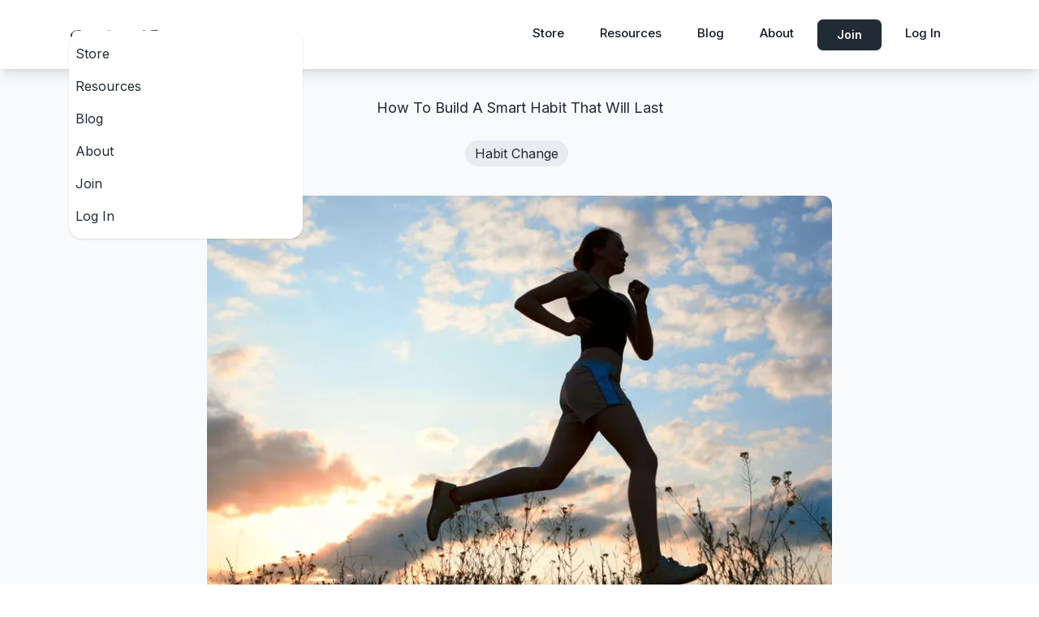

--- FILE ---
content_type: text/html; charset=utf-8
request_url: https://profound-impact.com/blog/how-to-build-a-smart-habit-that-will-last/
body_size: 8379
content:


<!DOCTYPE html>
<html lang="en" data-theme="corporate">
<head>
  <meta charset="utf-8" />
  <meta name="viewport" content="width=device-width, initial-scale=1" />
  <meta name="theme-color" content="#000000" />
  <meta http-equiv="X-UA-Compatible" content="ie=edge">

  
    




<title>How To Build A Smart Habit That Will Last — Profound Impact</title>
<link rel="canonical" href="https://profound-impact.com/blog/how-to-build-a-smart-habit-that-will-last/">
<meta name="description" content="" />

<meta name="author" content="Julie Gray" />







<meta property="og:title" content="How To Build A Smart Habit That Will Last — Profound Impact" />
<meta property="og:description" content="" />
<meta property="og:image" content="https://profound-impact.com/media/images/How_To_Build_A_Smart_Habit_That_Will_Last.original.jpg" />
<meta property="og:site_name" content="Profound Impact" />
<meta property="og:url" content="https://profound-impact.com/blog/how-to-build-a-smart-habit-that-will-last/" />
<meta property="og:type" content="article" />

<meta property="article:author" content="Julie Gray" />


<meta property="article:published_time" content="2023-10-16T22:13:50.735194+00:00" />
<meta property="article:modified_time" content="2023-10-18T13:39:21.119112+00:00" />








<meta name="twitter:card" content="summary_large_image" />
<meta name="twitter:title" content="How To Build A Smart Habit That Will Last — Profound Impact">
<meta name="twitter:image" content="https://profound-impact.com/media/images/How_To_Build_A_Smart_Habit_That_Will_Last.original.jpg">
<meta name="twitter:description" content="">
<meta name="twitter:site" content="@" />






  
  
  
  <meta property="article:tag" content="Habit Change" />
  
  

  
  

  <link rel="stylesheet" href="/static/css/profoundimpact.css">
  <link rel="stylesheet" href="https://cdnjs.cloudflare.com/ajax/libs/font-awesome/6.5.1/css/all.min.css" integrity="sha512-DTOQO9RWCH3ppGqcWaEA1BIZOC6xxalwEsw9c2QQeAIftl+Vegovlnee1c9QX4TctnWMn13TZye+giMm8e2LwA==" crossorigin="anonymous" referrerpolicy="no-referrer" />

  

<link rel="stylesheet" type="text/css" href="/static/css/dist/styles.css">


  <link rel="preconnect" href="https://fonts.googleapis.com">
  <link rel="preconnect" href="https://fonts.gstatic.com" crossorigin>
  <link href="https://fonts.googleapis.com/css2?family=Inter:wght@400;500;600;700&amp;display=swap" rel="stylesheet">

  
  <!-- Google tag (gtag.js) -->
  <script async src="https://www.googletagmanager.com/gtag/js?id=G-CMH8DY5R4H"></script>
  <script>
    window.dataLayer = window.dataLayer || [];
    function gtag(){dataLayer.push(arguments);}
    gtag('js', new Date());

    gtag('config', 'G-CMH8DY5R4H');
  </script>
  

  
<link rel="stylesheet" href="/static/css/static_page.css">

  
</head>

<body class="text-pi-dark profound-pages">
  

  
  <div class="flex flex-col min-h-screen">
    
      
        






<navbar class="navbar-container shadow-lg bg-base-100 relative">
  <div class="navbar justify-between container">
    <div class="md:navbar-start">
      <div class="dropdown">
        <label tabindex="0" class="btn btn-ghost md:hidden">
          <svg xmlns="http://www.w3.org/2000/svg" width="20" height="20" class="h-5 w-5" fill="none" viewBox="0 0 24 24"
            stroke="currentColor">
            <path stroke-linecap="round" stroke-linejoin="round" stroke-width="2" d="M4 6h16M4 12h8m-8 6h16" /></svg>
        </label>
        <ul tabindex="0" class="menu menu-sm dropdown-content mt-3 z-[1] p-2 shadow bg-base-100 rounded-box w-72">
          
          <li><a href="https://profound-impact.com/store/">Store</a></li>
          
          <li><a href="https://profound-impact.com/resources/">Resources</a></li>
          
          <li><a href="https://profound-impact.com/blog/">Blog</a></li>
          
          <li><a href="https://profound-impact.com/about/">About</a></li>
          
          <li><a href="https://profound-impact.com/join/">Join</a></li>
          
          
          <li><a href="/login/">Log In</a></li>
          
        </ul>
      </div>
      <a class="flex items-center mr-4" href="/">
        
        <img width="175" height="45" src="/static/img/profound_impact.png" class="header-logo" alt="Profound Impact" />
        
      </a>
    </div>

    <div class="navbar-center hidden md:flex">
    </div>

    <div class="md:navbar-end">
      <ul class="menu menu-horizontal py-1 px-0 hidden md:flex flex-nowrap">
        
        
        <li class="menu-title mr-2 lg:mr-3">
          <a href="https://profound-impact.com/store/" class="text-15px font-medium hover:underline">Store</a>
        </li>
        
        
        
        <li class="menu-title mr-2 lg:mr-3">
          <a href="https://profound-impact.com/resources/" class="text-15px font-medium hover:underline">Resources</a>
        </li>
        
        
        
        <li class="menu-title mr-2 lg:mr-3">
          <a href="https://profound-impact.com/blog/" class="text-15px font-medium hover:underline">Blog</a>
        </li>
        
        
        
        <li class="menu-title mr-2 lg:mr-3">
          <a href="https://profound-impact.com/about/" class="text-15px font-medium hover:underline">About</a>
        </li>
        
        
        
        <a href="https://profound-impact.com/join/" class="btn bg-pi-dark hover:bg-black text-white min-h-8 h-10 leading-5 px-6">Join</a>
        
        
        
          <li class="menu-title ml-3">
            <a href="/login/" class="text-15px font-medium hover:underline">Log In</a>
          </li>
        
      </ul>
      
      
      <a href="https://profound-impact.com/join/" class="md:hidden btn bg-pi-dark hover:bg-black text-white min-h-8 h-10 leading-5 px-6">Join</a>
      
      
    </div>
  </div>
</navbar>

      
    

    <main class="main-content bg-pale-grey">
      
<section class="container pt-8 pb-4">
  <div class="prose lg:prose-lg mx-auto pb-4 lg:pb-6">
    <h1 class="lg:text-center">How To Build A Smart Habit That Will Last</h1>
  </div>

  
  <p class="lg:text-center">
    
    <span class="pill-box inline-block whitespace-nowrap rounded-3xl py-1 px-3 mr-2 mb-2">
      Habit Change
    </span>
    
  </p>
  

  
</section>




  
    <section class="block-image container pt-3 pb-6 lg:pb-8">
      

<div class="post-container items-start items-end">
  <figure class="flex flex-col items-center">
    
    <picture><source srcset="/media/images/How_To_Build_A_Smart_Habit_That_W.format-avif.width-800.avif" type="image/avif"><source srcset="/media/images/How_To_Build_A_Smart_Habit_That_W.format-webp.width-800.webp" type="image/webp"><img alt="How To Build A Smart Habit That Will Last" class="rounded-xl" decoding="async" height="532" loading="lazy" src="/media/images/How_To_Build_A_Smart_Habit_That_Wi.format-jpeg.width-800.jpg" style="margin: unset !important;" width="800"></picture>
    

    
  </figure>
</div>

    </section>
  

  
    <section class="block-rich_text container pt-3 pb-6 lg:pb-8">
      <div class="prose lg:prose-lg mx-auto">
        <p data-block-key="vemmf">Last week I ran in my eighth 10-Miler race since 2006.</p><p data-block-key="eq39r">But I wouldn’t call myself a runner. A more apt description would be a really, really slow jogger.</p><p data-block-key="14ub9">And I’m proud of that.</p><p data-block-key="bfbhq">Because 10 years ago I couldn’t run a mile.</p><p data-block-key="bl6gm">I lived in South Boston at the time and had spent years yearning to be one of those “runners” you see on the street. My health was becoming increasingly important to me so I finally jumped in a committed. My first goal was to run a 3-mile loop from my apartment around Castle Island and back.</p><p data-block-key="13jpe">You can see the Castle Island trail that runs right out into the ocean in the picture below.</p>
      </div>
    </section>
  

  
    <section class="block-image container pt-3 pb-6 lg:pb-8">
      

<div class="post-container items-start items-end">
  <figure class="flex flex-col items-center">
    
    <picture><source srcset="/media/images/Castle_Island_trail.format-avif.width-800.avif" type="image/avif"><source srcset="/media/images/Castle_Island_trail.format-webp.width-800.webp" type="image/webp"><img alt="Castle Island trail" class="rounded-xl" decoding="async" height="425" loading="lazy" src="/media/images/Castle_Island_trail.format-jpeg.width-800.jpg" style="margin: unset !important;" width="476"></picture>
    

    
  </figure>
</div>

    </section>
  

  
    <section class="block-rich_text container pt-3 pb-6 lg:pb-8">
      <div class="prose lg:prose-lg mx-auto">
        <p data-block-key="7v19i">Pretty cool huh?</p><p data-block-key="8ud0m"><b>Here are the three things I learned as soon as I started running:</b></p><ul><li data-block-key="8mr6l">By committing to the process, I started thinking of myself as a runner</li><li data-block-key="6v2bu">Learning how to run 3 miles was going to take me a really long time</li><li data-block-key="2unff">In order to stay motivated I had to break down my goals into much smaller goals</li></ul><p data-block-key="b5q0d">I identified these small goals before or during a run to keep me going:</p><p data-block-key="8e2g6">Run to the end of the block. Run to the beach. Pass the grandpa who is walking faster than me. Run 1 mile without stopping. Run to the hot guy without his shirt on (without tripping).</p><p data-block-key="daic7">You get the idea.</p><p data-block-key="7732s">As it turns out each of these smaller, more doable goals are considered milestones or “small wins” and their power to motivate cannot be overstated.</p><p data-block-key="b1aqu">As Charles Duhigg explains in his acclaimed book <i>The Power of Habit</i>, “A huge body of research has shown that small wins have enormous power, and influence disproportionate to the accomplishments of the victories themselves.”</p><p data-block-key="ema4u">In other words, tracking these small wins was <i>the only reason I kept running.</i></p><p data-block-key="2lkbk">If I waited to the end of my 3-mile goal to acknowledge my progress, I would have quit years ago.</p><p data-block-key="cl9bv">How You Can Build Your Own Smart Habit</p><p data-block-key="21qrp">I didn’t know it at the time but my running goal taught me how to create a smart habit. Smart habits are based on science and built to last.</p><p data-block-key="5q4tf">I’ve spent more than a decade reading, experimenting, and coaching people through the process of creating smart habits that actually fit their life.</p><p data-block-key="d0k17"><b>Here are 5 steps for building a smart habit:</b></p><ol><li data-block-key="447nh">Make a conscious decision to commit</li><li data-block-key="6lf4d">Identify the <a href="http://jamesclear.com/identity-votes">identity-based habit</a> that will lead you to your goal (read that link it rocks)</li><li data-block-key="e7gct">Take a long-range, experimental view toward achieving your goal</li><li data-block-key="det3o">Break down your goal into smaller, doable “wins” you can celebrate along the way</li><li data-block-key="59mho">Keep yourself accountable by tracking your progress by yourself or with others</li></ol><p data-block-key="bodc1">Your Challenge</p><p data-block-key="22htt">Whether it is improving your health, <a href="https://profoundimpact.wpengine.com/get-organized/how-to-get-more-organized-without-organizing-anything">becoming more organized</a>, saving for a dream vacation, or prioritizing your <a href="https://profoundimpact.wpengine.com/motivation/work-life-balance-learned-put-first">work-life balance</a>, I challenge you right now to consider the next small win you can commit to.</p><p data-block-key="fn5hm"><b>Here are some examples to get your wheels turning:</b></p><ul><li data-block-key="2at99">Leave work by 6 pm two nights this week</li><li data-block-key="fi5gc">Eat an apple every afternoon</li><li data-block-key="a442m">Pause for 5 minutes to review your priorities for the day</li><li data-block-key="rroq">Take the stairs once today instead of the elevator</li><li data-block-key="11vp3">Spend 20 minutes filing papers one time this month</li></ul><p data-block-key="ch0qh">What I have witnessed over and over again is how crucial it is to make your small goal <i>laughably doable</i>. Anything that feels like too much of a stretch – especially at the beginning – will not create the momentum you need to build a new habit over the long haul.</p><p data-block-key="9poos">When you come out of the gate with guns blazing, ready to conquer the world, remember that Rome wasn’t built in a day and the best way to eat an elephant is one bite at a time.</p><p data-block-key="fcurd">Ultimately, time management and habit change come down to allowing yourself to do far less so that you can accomplish much more. </p><p data-block-key="6d6ke"><b>Now it’s your turn to share. If you found this article helpful please use the share links below or comment and let us know one small win you can celebrate today.</b></p>
      </div>
    </section>
  



<section class="container py-12 lg:py-20">
  <div class="prose lg:prose-lg" style="max-width: unset !important;">
    <h2>Latest Blog posts</h2>
  </div>

  <div class="grid sm:grid-cols-2 lg:grid-cols-3 gap-10 sm:gap-6 pt-4 lg:pt-6">
    
    

<a href="/blog/free-meditation-the-dangers-of-self-improvement/" title="[Free Meditation] The Dangers Of Self-Improvement" class="hover:-translate-y-px">
  <div class="h-full relative block bg-white rounded-xl lg:rounded-2xl shadow-lg">
    <div class="flex items-center h-44 relative overflow-hidden bg-no-repeat bg-cover rounded-t-xl lg:rounded-t-2xl">
      
      <picture><source srcset="/media/images/Free_Meditation_The_D.2e16d0ba.format-avif.fill-590x300.avif" type="image/avif"><source srcset="/media/images/Free_Meditation_The_D.2e16d0ba.format-webp.fill-590x300.webp" type="image/webp"><img alt="[Free Meditation] The Dangers Of Self-Improvement" class="w-full" decoding="async" height="300" loading="lazy" src="/media/images/Free_Meditation_The_Da.2e16d0ba.format-jpeg.fill-590x300.jpg" width="590"></picture>
      
    </div>

    <div class="pt-5 px-4 pb-4">
      <div class="sm:h-12 mb-3">
        <h2 class="font-bold text-lg leading-6 line-clamp-2 mb-0">[Free Meditation] The Dangers Of Self-Improvement</h2>
      </div>

      <div class="sm:h-10 mb-2">
        <p class="text-15px text-pi-grey leading-5 line-clamp-2 mb-0">
          
          How you get into the water is less important than actually being in the water.
          
        </p>
      </div>
    </div>
  </div>
</a>

    
    

<a href="/blog/interview-resources-for-women-with-adhd/" title="Resources For Women With ADHD" class="hover:-translate-y-px">
  <div class="h-full relative block bg-white rounded-xl lg:rounded-2xl shadow-lg">
    <div class="flex items-center h-44 relative overflow-hidden bg-no-repeat bg-cover rounded-t-xl lg:rounded-t-2xl">
      
      <picture><source srcset="/media/images/stickies_women.2e16d0ba.format-avif.fill-590x300.avif" type="image/avif"><source srcset="/media/images/stickies_women.2e16d0ba.format-webp.fill-590x300.webp" type="image/webp"><img alt="stickies women" class="w-full" decoding="async" height="144" loading="lazy" src="/media/images/stickies_women.2e16d0ba.format-jpeg.fill-590x300.jpg" width="283"></picture>
      
    </div>

    <div class="pt-5 px-4 pb-4">
      <div class="sm:h-12 mb-3">
        <h2 class="font-bold text-lg leading-6 line-clamp-2 mb-0">Resources For Women With ADHD</h2>
      </div>

      <div class="sm:h-10 mb-2">
        <p class="text-15px text-pi-grey leading-5 line-clamp-2 mb-0">
          
          I recently sat down with Linda Roggli, PCC, for a quick and informative interview.
          
        </p>
      </div>
    </div>
  </div>
</a>

    
    

<a href="/blog/10-hard-to-believe-but-true-productivity-statistics/" title="10 Hard To Believe (But True) Productivity Statistics" class="hover:-translate-y-px">
  <div class="h-full relative block bg-white rounded-xl lg:rounded-2xl shadow-lg">
    <div class="flex items-center h-44 relative overflow-hidden bg-no-repeat bg-cover rounded-t-xl lg:rounded-t-2xl">
      
      <picture><source srcset="/media/images/10_Hard_To_Believe_Bu.2e16d0ba.format-avif.fill-590x300.avif" type="image/avif"><source srcset="/media/images/10_Hard_To_Believe_Bu.2e16d0ba.format-webp.fill-590x300.webp" type="image/webp"><img alt="10 Hard To Believe (But True) Productivity Statistics" class="w-full" decoding="async" height="300" loading="lazy" src="/media/images/10_Hard_To_Believe_But.2e16d0ba.format-jpeg.fill-590x300.jpg" width="590"></picture>
      
    </div>

    <div class="pt-5 px-4 pb-4">
      <div class="sm:h-12 mb-3">
        <h2 class="font-bold text-lg leading-6 line-clamp-2 mb-0">10 Hard To Believe (But True) Productivity Statistics</h2>
      </div>

      <div class="sm:h-10 mb-2">
        <p class="text-15px text-pi-grey leading-5 line-clamp-2 mb-0">
          
          Here are some of my favorite hard to believe productivity statistics that help point out what science has known longer than our society
          
        </p>
      </div>
    </div>
  </div>
</a>

    
  </div>
</section>

    </main>

    
      
        

<footer class="bg-pi-dark-grey text-white">
  <div class="container py-6">
    <div class="flex flex-wrap text-center lg:text-left pt-4">
      <div class="w-full lg:w-3/12 lg:pr-4">
        <div class="flex justify-center lg:justify-start">
          <a class="inline-block" href="/">
            <img src="/static/img/profound_impact_white.png" width="220" height="56" alt="Profound Impact" loading="lazy" />
          </a>
        </div>
        <p class="text-base text-white mb-2">Real People. Real Life. Real Change.</p>

        <div class="my-5 lg:my-6">
          <a href="https://www.facebook.com/ProfoundImpact/" title="Facebook" aria-label="Facebook" target="_blank"
            class="text-xl text-gray-400 hover:text-white mr-3">
            <i class="fa-brands fa-facebook-f"></i>
          </a>
          
          <a href="https://www.youtube.com/c/JulieGrayprofoundimpact/featured" title="YouTube" aria-label="YouTube" target="_blank"
            class="text-xl text-gray-400 hover:text-white mr-3">
            <i class="fa-brands fa-youtube"></i>
          </a>
        </div>

        <p class="text-sm text-gray-400 font-semibold mb-4">
          Copyright © <span id="get-current-year"></span> Profound Impact.
        </p>
      </div>

      <div class="w-full lg:w-6/12 lg:pl-4">
        <div class="footer-form w-full max-w-550-px mx-auto">
          <form method="post" class="af-form-wrapper w-full" accept-charset="UTF-8" action="https://www.aweber.com/scripts/addlead.pl">
  <div style="display: none;">
    <input type="hidden" name="meta_web_form_id" value="220692357" />
    <input type="hidden" name="meta_split_id" value="" />
    <input type="hidden" name="listname" value="profound_impact" />
    <input type="hidden" name="redirect" value="https://profound-impact.com/subscribe/thank-you/"
      id="redirect_e7dcc4bcc4ba5069661a99a24faf0aa7" />
    <input type="hidden" name="meta_redirect_onlist" value="https://profound-impact.com/subscribe/exists/" />
    <input type="hidden" name="meta_adtracking" value="Wagtail_form" />
    <input type="hidden" name="meta_message" value="1" />
    <input type="hidden" name="meta_required" value="email" />
    <input type="hidden" name="meta_tooltip" value="" />
  </div>

  <div id="af-form-220692357" class="af-form py-4 lg:py-6">
    <label class="previewLabel text-white uppercase mb-5" for="newsletter-input">Join the newsletter</label>
    <div id="af-body-220692357" class="af-body af-standards flex">
      <div class="af-element w-full mb-4">
        <input class="text" id="newsletter-input" type="text" name="email" placeholder="Email address" value=""
          onfocus=" if (this.value == '') { this.value = ''; }" onblur="if (this.value == '') { this.value='';} " />
      </div>

      <div class="af-element buttonContainer ml-4 mb-4">
        <input name="submit" class="submit bg-pi-indigo hover:bg-pi-indigo-hover px-4 lg:px-6" type="submit" value="Subscribe" />
      </div>

      <div class="af-element privacyPolicy" style="text-align: center"></div>
    </div>
  </div>
  <div style="display: none;"><img src="https://forms.aweber.com/form/displays.htm?id=TEwMbJxMzKzs" alt="" /></div>
</form>

<style type="text/css">
  #af-form-220692357 .af-body {
    font-family: Inter, sans-serif;
    font-size: 14px;
    color: #FFFFFF;
    background-image: none;
    background-position: inherit;
    background-repeat: no-repeat;
    padding: 0px;
  }

  #af-form-220692357 .af-body .privacyPolicy {
    font-family: Inter, sans-serif;
    font-size: 14px;
    color: #FFFFFF;
  }

  #af-form-220692357 .af-body input.text,
  #af-form-220692357 .af-body textarea {
    font-family: Inter, sans-serif;
    border: solid 1px rgba(145, 158, 171, 0.32);
    font-weight: normal;
    font-style: normal;
    text-decoration: none;
    background-color: transparent;
  }

  #af-form-220692357 .af-body input.text:focus,
  #af-form-220692357 .af-body textarea:focus {
    border-style: solid;
    border-width: 1px;
    border-color: #030303;
  }

  .practitioners-directory-section #af-form-220692357 .af-body {
    flex-direction: column;
    align-items: end;
  }

  .practitioners-directory-section #af-form-220692357 label.previewLabel {
    display: none !important;
  }

  .practitioners-directory-section #af-form-220692357 .buttonContainer input.submit {
    padding: 14px 2rem;
  }

  #af-form-220692357 label.previewLabel {
    display: block;
    font-family: Inter, sans-serif;
    font-size: 18px;
    font-style: normal;
    font-weight: 700 !important;
    line-height: 20px;
    text-decoration: none;
  }

  #af-form-220692357 .buttonContainer input.submit {
    font-family: Inter, sans-serif;
    font-size: 16px;
    font-weight: normal;
    font-style: normal;
    line-height: 24px;
    text-decoration: none;
    padding-top: 10px;
    padding-bottom: 10px;
    cursor: pointer;
    color: #FFFFFF;
  }

  #af-form-220692357 .af-body label.choice {
    font-family: Inter, sans-serif;
    font-size: inherit;
    font-weight: normal;
    font-style: normal;
    text-decoration: none;
    color: #000000;
  }

  #af-form-220692357 .af-body a {
    font-weight: normal;
    font-style: normal;
    text-decoration: underline;
    color: #FFFFFF;
  }

  #af-form-220692357,
  #af-form-220692357 .quirksMode {
    width: 100%;
  }

  #af-form-220692357.af-quirksMode {
    overflow-x: hidden;
  }

  #af-form-220692357 form,
  #af-form-220692357 textarea,
  .af-form-close-button,
  #af-form-220692357 img {
    float: none;
    color: inherit;
    margin: 0;
    padding: 0;
    position: static;
    border: none;
  }

  #af-form-220692357 .af-body input.text {
    width: 100%;
  }

  #af-form-220692357 .af-element label {
    float: left;
    text-align: left;
  }

  #af-form-220692357 .lbl-right .af-element label {
    text-align: right;
  }

  #af-form-220692357 .af-element label {
    display: block;
    float: left;
  }

  #af-form-220692357 .bodyText p {
    margin: 0 0 1em !important;
  }

  #af-form-220692357 .af-body input.text,
  #af-form-220692357 .af-body textarea {
    border-radius: 8px !important;
    color: #ffffff !important;
    font-size: 16px !important;
    line-height: 26px !important;
    padding: 8px 12px !important;
    -webkit-transition-duration: 0.3s;
    transition-duration: 0.3s;
  }

  #af-form-220692357 .af-body select {
    width: 100%;
  }

  #af-form-220692357 .choiceList-radio-stacked {
    margin-bottom: 1rem !important;
    width: 100% !important;
  }

  #af-form-220692357 .af-element-radio {
    margin: 0 !important;
  }

  #af-form-220692357 .af-element-radio input.radio {
    display: inline;
    height: 0;
    opacity: 0;
    overflow: hidden;
    width: 0;
  }

  #af-form-220692357 .af-element-radio input.radio:checked~label {
    font-weight: 700 !important;
  }

  #af-form-220692357 .af-element-radio input.radio:focus~label {
    box-shadow: inset 0 0 0 2px rgba(25, 35, 70, .25);
  }

  #af-form-220692357 .af-element-radio input.radio:checked~label:before {
    background-color: #777777;
    border-color: #d6dee3;
  }

  #af-form-220692357 .af-element-radio label.choice {
    border: 1px solid #d6dee3;
    border-radius: 8px !important;
    display: block !important;
    font-weight: 300 !important;
    margin: 0.5rem 0 !important;
    padding: 1rem 1rem 1rem 2rem !important;
    position: relative;
    -webkit-transition-duration: 0.3s;
    transition-duration: 0.3s;
  }

  #af-form-220692357 .af-element-radio label.choice:before {
    background-color: #FFF;
    border: 1px solid #d6dee3;
    border-radius: 50%;
    content: '';
    height: 0.75rem;
    margin-left: -1.3rem;
    position: absolute;
    -webkit-transition-duration: 0.3s;
    transition-duration: 0.3s;
    width: 0.75rem;
  }

  #af-form-220692357 .af-footer p {
    margin: 0 !important;
  }

  #af-form-220692357 input.submit,
  #af-form-220692357 #webFormSubmitButton {
    border: none;
    border-radius: 8px !important;
    -webkit-transition-duration: 0.3s;
    transition-duration: 0.3s;
  }

</style>

<script type="text/javascript">
  // Special handling for in-app browsers that don't always support new windows
  (function () {
    function browserSupportsNewWindows(userAgent) {
      var rules = [
        'FBIOS',
        'Twitter for iPhone',
        'WebView',
        '(iPhone|iPod|iPad)(?!.*Safari\/)',
        'Android.*(wv|\.0\.0\.0)'
      ];
      var pattern = new RegExp('(' + rules.join('|') + ')', 'ig');
      return !pattern.test(userAgent);
    }
    if (!browserSupportsNewWindows(navigator.userAgent || navigator.vendor || window.opera)) {
      document.getElementById('af-form-220692357').parentElement.removeAttribute('target');
    }
  })();

</script>

<script type="text/javascript">
  (function () {
    var IE = /*@cc_on!@*/ false;
    if (!IE) {
      return;
    }
    if (document.compatMode && document.compatMode == 'BackCompat') {
      if (document.getElementById("af-form-220692357")) {
        document.getElementById("af-form-220692357").className = 'af-form af-quirksMode';
      }
      if (document.getElementById("af-body-220692357")) {
        document.getElementById("af-body-220692357").className = "af-body inline af-quirksMode";
      }
      if (document.getElementById("af-header-220692357")) {
        document.getElementById("af-header-220692357").className = "af-header af-quirksMode";
      }
      if (document.getElementById("af-footer-220692357")) {
        document.getElementById("af-footer-220692357").className = "af-footer af-quirksMode";
      }
    }
  })();

</script>

        </div>
      </div>

      
      <div class="w-full lg:w-3/12 lg:pl-4">
        <div class="flex flex-wrap items-top mb-6">
          <div class="px-4 mx-auto lg:mr-0">
            <span class="text-sm block uppercase text-white font-semibold mb-3">Useful Links</span>
            <ul class="list-unstyled">
              
              <li>
                <a class="text-sm text-gray-400 hover:text-white hover:underline font-semibold block mb-3"
                  href="https://profound-impact.com/about/">About</a>
              </li>
              
              <li>
                <a class="text-sm text-gray-400 hover:text-white hover:underline font-semibold block mb-3"
                  href="https://profound-impact.com/resources/">Resources</a>
              </li>
              
              <li>
                <a class="text-sm text-gray-400 hover:text-white hover:underline font-semibold block mb-3"
                  href="https://profound-impact.com/store/">Store</a>
              </li>
              
              <li>
                <a class="text-sm text-gray-400 hover:text-white hover:underline font-semibold block mb-3"
                  href="https://profound-impact.com/blog/">Blog</a>
              </li>
              
            </ul>
          </div>
        </div>
      </div>
      
    </div>
  </div>
</footer>

      
    

    <script type="application/ld+json">
  {"@context": "http://schema.org", "@type": "Article", "mainEntityOfPage": {"@type": "WebPage", "@id": "https://profound-impact.com/blog/how-to-build-a-smart-habit-that-will-last/"}, "headline": "How To Build A Smart Habit That Will Last", "description": "", "datePublished": "2023-10-16T22:13:50.735194+00:00", "dateModified": "2023-10-18T13:39:21.119112+00:00", "author": {"@type": "Person", "name": "Julie Gray"}, "image": ["https://profound-impact.com/media/images/How_To_Build_A_Smart_Habit_Tha.2e16d0ba.fill-10000x10000.jpg", "https://profound-impact.com/media/images/How_To_Build_A_Smart_Habit_Tha.2e16d0ba.fill-40000x30000.jpg", "https://profound-impact.com/media/images/How_To_Build_A_Smart_Habit_That.2e16d0ba.fill-16000x9000.jpg"], "publisher": {"@context": "http://schema.org", "@type": "Organization", "url": "https://profound-impact.com/blog/how-to-build-a-smart-habit-that-will-last/", "name": "Profound Impact"}}
</script>

  </div>

  <script>
    localStorage.theme = 'light';
    /* Make dynamic date appear */
    (function () {
      if (document.getElementById("get-current-year")) {
        document.getElementById(
          "get-current-year"
        ).innerHTML = new Date().getFullYear();
      }
    })();

  </script>
  <script src="/static/js/profoundimpact.js" type="text/javascript" charset="utf-8"></script>
  
  
<script defer src="https://static.cloudflareinsights.com/beacon.min.js/vcd15cbe7772f49c399c6a5babf22c1241717689176015" integrity="sha512-ZpsOmlRQV6y907TI0dKBHq9Md29nnaEIPlkf84rnaERnq6zvWvPUqr2ft8M1aS28oN72PdrCzSjY4U6VaAw1EQ==" data-cf-beacon='{"version":"2024.11.0","token":"82432ec59e074f268f58b6df9833c90b","r":1,"server_timing":{"name":{"cfCacheStatus":true,"cfEdge":true,"cfExtPri":true,"cfL4":true,"cfOrigin":true,"cfSpeedBrain":true},"location_startswith":null}}' crossorigin="anonymous"></script>
</body>

</html>


--- FILE ---
content_type: text/css; charset="utf-8"
request_url: https://profound-impact.com/static/css/profoundimpact.css
body_size: 77
content:
.homepage .navbar-container {
  background-color: transparent;
  position: relative;
  z-index: 100;
}

.header-logo {
  height: 45px !important;
}

.homepage .btn-ghost {
  color: #fff;
}

.homepage .navbar .menu-title,
.profound-pages .navbar .menu-title {
  flex-direction: row !important;
  align-items: center;
}

.homepage .navbar .menu-title a {
  color: #fff !important;
}

.homepage .navbar .menu-title a:active,
.homepage .navbar .menu-title a:focus {
  background-color: transparent !important;
  color: white !important;
}

.profound-pages .navbar .menu-title a {
  color: #111827 !important;
}

.profound-pages .navbar .menu-title a:active,
.profound-pages .navbar .menu-title a:focus {
  background-color: transparent !important;
  color: black !important;
}

.homepage .main-content {
  margin-top: -64px;
}

.main-content {
  min-height: calc(100vh - 64px);
}

.homepage .landing-screen {
  background-position: top center;
  background-repeat: no-repeat;
  background-size: cover;
  min-height: 700px;
  padding-top: 64px;
}

.homepage .practitioners-directory-section {
  background-position: bottom center;
  background-repeat: no-repeat;
  background-size: cover;
  min-height: 600px;
}

.homepage .interested-to-join-section {
  background-image: radial-gradient(circle at 72% 38%, #0e71b5, #0b4b79 51%);
  min-height: 500px;
}

.landing-screen .profile-box {
  max-width: 660px;
  margin: 0 auto;
  margin-bottom: 1rem;
  background-color: hsla(0, 0%, 100%, .20);
  border-radius: 4px;
}

.select2-container {
  max-width: 100% !important;
  width: 100% !important;
}

.select2-container .select2-selection--multiple .select2-selection__rendered {
  display: inline-block !important;
}

.select2-search--inline {
  display: inline-block;
}

.select2-container .select2-search--inline .select2-search__field {
  margin-left: 6px;
  margin-top: unset !important;
  margin-bottom: 8px;
  height: 22px !important;
}

@media (max-width: 767.98px) {
  .homepage .landing-screen {
    background-position: top 0 right 8%;
  }

  .homepage .practitioners-directory-section {
    background-position: top right;
  }
}


--- FILE ---
content_type: text/css; charset="utf-8"
request_url: https://profound-impact.com/static/css/dist/styles.css
body_size: 22663
content:
*,:after,:before{--tw-border-spacing-x:0;--tw-border-spacing-y:0;--tw-translate-x:0;--tw-translate-y:0;--tw-rotate:0;--tw-skew-x:0;--tw-skew-y:0;--tw-scale-x:1;--tw-scale-y:1;--tw-pan-x: ;--tw-pan-y: ;--tw-pinch-zoom: ;--tw-scroll-snap-strictness:proximity;--tw-gradient-from-position: ;--tw-gradient-via-position: ;--tw-gradient-to-position: ;--tw-ordinal: ;--tw-slashed-zero: ;--tw-numeric-figure: ;--tw-numeric-spacing: ;--tw-numeric-fraction: ;--tw-ring-inset: ;--tw-ring-offset-width:0px;--tw-ring-offset-color:#fff;--tw-ring-color:rgba(59,130,246,.5);--tw-ring-offset-shadow:0 0 #0000;--tw-ring-shadow:0 0 #0000;--tw-shadow:0 0 #0000;--tw-shadow-colored:0 0 #0000;--tw-blur: ;--tw-brightness: ;--tw-contrast: ;--tw-grayscale: ;--tw-hue-rotate: ;--tw-invert: ;--tw-saturate: ;--tw-sepia: ;--tw-drop-shadow: ;--tw-backdrop-blur: ;--tw-backdrop-brightness: ;--tw-backdrop-contrast: ;--tw-backdrop-grayscale: ;--tw-backdrop-hue-rotate: ;--tw-backdrop-invert: ;--tw-backdrop-opacity: ;--tw-backdrop-saturate: ;--tw-backdrop-sepia: ;--tw-contain-size: ;--tw-contain-layout: ;--tw-contain-paint: ;--tw-contain-style: }::backdrop{--tw-border-spacing-x:0;--tw-border-spacing-y:0;--tw-translate-x:0;--tw-translate-y:0;--tw-rotate:0;--tw-skew-x:0;--tw-skew-y:0;--tw-scale-x:1;--tw-scale-y:1;--tw-pan-x: ;--tw-pan-y: ;--tw-pinch-zoom: ;--tw-scroll-snap-strictness:proximity;--tw-gradient-from-position: ;--tw-gradient-via-position: ;--tw-gradient-to-position: ;--tw-ordinal: ;--tw-slashed-zero: ;--tw-numeric-figure: ;--tw-numeric-spacing: ;--tw-numeric-fraction: ;--tw-ring-inset: ;--tw-ring-offset-width:0px;--tw-ring-offset-color:#fff;--tw-ring-color:rgba(59,130,246,.5);--tw-ring-offset-shadow:0 0 #0000;--tw-ring-shadow:0 0 #0000;--tw-shadow:0 0 #0000;--tw-shadow-colored:0 0 #0000;--tw-blur: ;--tw-brightness: ;--tw-contrast: ;--tw-grayscale: ;--tw-hue-rotate: ;--tw-invert: ;--tw-saturate: ;--tw-sepia: ;--tw-drop-shadow: ;--tw-backdrop-blur: ;--tw-backdrop-brightness: ;--tw-backdrop-contrast: ;--tw-backdrop-grayscale: ;--tw-backdrop-hue-rotate: ;--tw-backdrop-invert: ;--tw-backdrop-opacity: ;--tw-backdrop-saturate: ;--tw-backdrop-sepia: ;--tw-contain-size: ;--tw-contain-layout: ;--tw-contain-paint: ;--tw-contain-style: }/*! tailwindcss v3.4.18 | MIT License | https://tailwindcss.com*/*,:after,:before{box-sizing:border-box;border:0 solid #e5e7eb}:after,:before{--tw-content:""}:host,html{line-height:1.5;-webkit-text-size-adjust:100%;-moz-tab-size:4;-o-tab-size:4;tab-size:4;font-family:Roboto,sans-serif;font-feature-settings:normal;font-variation-settings:normal;-webkit-tap-highlight-color:transparent}body{margin:0;line-height:inherit}hr{height:0;color:inherit;border-top-width:1px}abbr:where([title]){-webkit-text-decoration:underline dotted;text-decoration:underline dotted}h1,h2,h3,h4,h5,h6{font-size:inherit;font-weight:inherit}a{color:inherit;text-decoration:inherit}b,strong{font-weight:bolder}code,kbd,pre,samp{font-family:ui-monospace,monospace;font-feature-settings:normal;font-variation-settings:normal;font-size:1em}small{font-size:80%}sub,sup{font-size:75%;line-height:0;position:relative;vertical-align:baseline}sub{bottom:-.25em}sup{top:-.5em}table{text-indent:0;border-color:inherit;border-collapse:collapse}button,input,optgroup,select,textarea{font-family:inherit;font-feature-settings:inherit;font-variation-settings:inherit;font-size:100%;font-weight:inherit;line-height:inherit;letter-spacing:inherit;color:inherit;margin:0;padding:0}button,select{text-transform:none}button,input:where([type=button]),input:where([type=reset]),input:where([type=submit]){-webkit-appearance:button;background-color:transparent;background-image:none}:-moz-focusring{outline:auto}:-moz-ui-invalid{box-shadow:none}progress{vertical-align:baseline}::-webkit-inner-spin-button,::-webkit-outer-spin-button{height:auto}[type=search]{-webkit-appearance:textfield;outline-offset:-2px}::-webkit-search-decoration{-webkit-appearance:none}::-webkit-file-upload-button{-webkit-appearance:button;font:inherit}summary{display:list-item}blockquote,dd,dl,figure,h1,h2,h3,h4,h5,h6,hr,p,pre{margin:0}fieldset{margin:0}fieldset,legend{padding:0}menu,ol,ul{list-style:none;margin:0;padding:0}dialog{padding:0}textarea{resize:vertical}input::-moz-placeholder,textarea::-moz-placeholder{opacity:1;color:#9ca3af}input::placeholder,textarea::placeholder{opacity:1;color:#9ca3af}[role=button],button{cursor:pointer}:disabled{cursor:default}audio,canvas,embed,iframe,img,object,svg,video{display:block;vertical-align:middle}img,video{max-width:100%;height:auto}[hidden]:where(:not([hidden=until-found])){display:none}[multiple],[type=date],[type=datetime-local],[type=email],[type=month],[type=number],[type=password],[type=search],[type=tel],[type=text],[type=time],[type=url],[type=week],input:where(:not([type])),select,textarea{-webkit-appearance:none;-moz-appearance:none;appearance:none;background-color:#fff;border-color:#6b7280;border-width:1px;border-radius:0;padding:.5rem .75rem;font-size:1rem;line-height:1.5rem;--tw-shadow:0 0 #0000}[multiple]:focus,[type=date]:focus,[type=datetime-local]:focus,[type=email]:focus,[type=month]:focus,[type=number]:focus,[type=password]:focus,[type=search]:focus,[type=tel]:focus,[type=text]:focus,[type=time]:focus,[type=url]:focus,[type=week]:focus,input:where(:not([type])):focus,select:focus,textarea:focus{outline:2px solid transparent;outline-offset:2px;--tw-ring-inset:var(--tw-empty,/*!*/ /*!*/);--tw-ring-offset-width:0px;--tw-ring-offset-color:#fff;--tw-ring-color:#2563eb;--tw-ring-offset-shadow:var(--tw-ring-inset) 0 0 0 var(--tw-ring-offset-width) var(--tw-ring-offset-color);--tw-ring-shadow:var(--tw-ring-inset) 0 0 0 calc(1px + var(--tw-ring-offset-width)) var(--tw-ring-color);box-shadow:var(--tw-ring-offset-shadow),var(--tw-ring-shadow),var(--tw-shadow);border-color:#2563eb}input::-moz-placeholder,textarea::-moz-placeholder{color:#6b7280;opacity:1}input::placeholder,textarea::placeholder{color:#6b7280;opacity:1}::-webkit-datetime-edit-fields-wrapper{padding:0}::-webkit-date-and-time-value{min-height:1.5em;text-align:inherit}::-webkit-datetime-edit{display:inline-flex}::-webkit-datetime-edit,::-webkit-datetime-edit-day-field,::-webkit-datetime-edit-hour-field,::-webkit-datetime-edit-meridiem-field,::-webkit-datetime-edit-millisecond-field,::-webkit-datetime-edit-minute-field,::-webkit-datetime-edit-month-field,::-webkit-datetime-edit-second-field,::-webkit-datetime-edit-year-field{padding-top:0;padding-bottom:0}select{background-image:url("data:image/svg+xml;charset=utf-8,%3Csvg xmlns='http://www.w3.org/2000/svg' fill='none' viewBox='0 0 20 20'%3E%3Cpath stroke='%236b7280' stroke-linecap='round' stroke-linejoin='round' stroke-width='1.5' d='m6 8 4 4 4-4'/%3E%3C/svg%3E");background-position:right .5rem center;background-repeat:no-repeat;background-size:1.5em 1.5em;padding-right:2.5rem;-webkit-print-color-adjust:exact;print-color-adjust:exact}[multiple],[size]:where(select:not([size="1"])){background-image:none;background-position:0 0;background-repeat:unset;background-size:initial;padding-right:.75rem;-webkit-print-color-adjust:unset;print-color-adjust:unset}[type=checkbox],[type=radio]{-webkit-appearance:none;-moz-appearance:none;appearance:none;padding:0;-webkit-print-color-adjust:exact;print-color-adjust:exact;display:inline-block;vertical-align:middle;background-origin:border-box;-webkit-user-select:none;-moz-user-select:none;user-select:none;flex-shrink:0;height:1rem;width:1rem;color:#2563eb;background-color:#fff;border-color:#6b7280;border-width:1px;--tw-shadow:0 0 #0000}[type=checkbox]{border-radius:0}[type=radio]{border-radius:100%}[type=checkbox]:focus,[type=radio]:focus{outline:2px solid transparent;outline-offset:2px;--tw-ring-inset:var(--tw-empty,/*!*/ /*!*/);--tw-ring-offset-width:2px;--tw-ring-offset-color:#fff;--tw-ring-color:#2563eb;--tw-ring-offset-shadow:var(--tw-ring-inset) 0 0 0 var(--tw-ring-offset-width) var(--tw-ring-offset-color);--tw-ring-shadow:var(--tw-ring-inset) 0 0 0 calc(2px + var(--tw-ring-offset-width)) var(--tw-ring-color);box-shadow:var(--tw-ring-offset-shadow),var(--tw-ring-shadow),var(--tw-shadow)}[type=checkbox]:checked,[type=radio]:checked{border-color:transparent;background-color:currentColor;background-size:100% 100%;background-position:50%;background-repeat:no-repeat}[type=checkbox]:checked{background-image:url("data:image/svg+xml;charset=utf-8,%3Csvg xmlns='http://www.w3.org/2000/svg' fill='%23fff' viewBox='0 0 16 16'%3E%3Cpath d='M12.207 4.793a1 1 0 0 1 0 1.414l-5 5a1 1 0 0 1-1.414 0l-2-2a1 1 0 0 1 1.414-1.414L6.5 9.086l4.293-4.293a1 1 0 0 1 1.414 0'/%3E%3C/svg%3E")}@media (forced-colors:active) {[type=checkbox]:checked{-webkit-appearance:auto;-moz-appearance:auto;appearance:auto}}[type=radio]:checked{background-image:url("data:image/svg+xml;charset=utf-8,%3Csvg xmlns='http://www.w3.org/2000/svg' fill='%23fff' viewBox='0 0 16 16'%3E%3Ccircle cx='8' cy='8' r='3'/%3E%3C/svg%3E")}@media (forced-colors:active) {[type=radio]:checked{-webkit-appearance:auto;-moz-appearance:auto;appearance:auto}}[type=checkbox]:checked:focus,[type=checkbox]:checked:hover,[type=radio]:checked:focus,[type=radio]:checked:hover{border-color:transparent;background-color:currentColor}[type=checkbox]:indeterminate{background-image:url("data:image/svg+xml;charset=utf-8,%3Csvg xmlns='http://www.w3.org/2000/svg' fill='none' viewBox='0 0 16 16'%3E%3Cpath stroke='%23fff' stroke-linecap='round' stroke-linejoin='round' stroke-width='2' d='M4 8h8'/%3E%3C/svg%3E");border-color:transparent;background-color:currentColor;background-size:100% 100%;background-position:50%;background-repeat:no-repeat}@media (forced-colors:active) {[type=checkbox]:indeterminate{-webkit-appearance:auto;-moz-appearance:auto;appearance:auto}}[type=checkbox]:indeterminate:focus,[type=checkbox]:indeterminate:hover{border-color:transparent;background-color:currentColor}[type=file]{background:unset;border-color:inherit;border-width:0;border-radius:0;padding:0;font-size:unset;line-height:inherit}[type=file]:focus{outline:1px solid ButtonText;outline:1px auto -webkit-focus-ring-color}:root,[data-theme]{background-color:var(--fallback-b1,oklch(var(--b1)/1));color:var(--fallback-bc,oklch(var(--bc)/1))}@supports not (color:oklch(0% 0 0)){:root{color-scheme:light;--fallback-p:#491eff;--fallback-pc:#d4dbff;--fallback-s:#ff41c7;--fallback-sc:#fff9fc;--fallback-a:#00cfbd;--fallback-ac:#00100d;--fallback-n:#2b3440;--fallback-nc:#d7dde4;--fallback-b1:#fff;--fallback-b2:#e5e6e6;--fallback-b3:#e5e6e6;--fallback-bc:#1f2937;--fallback-in:#00b3f0;--fallback-inc:#000;--fallback-su:#00ca92;--fallback-suc:#000;--fallback-wa:#ffc22d;--fallback-wac:#000;--fallback-er:#ff6f70;--fallback-erc:#000}@media (prefers-color-scheme:dark){:root{color-scheme:dark;--fallback-p:#7582ff;--fallback-pc:#050617;--fallback-s:#ff71cf;--fallback-sc:#190211;--fallback-a:#00c7b5;--fallback-ac:#000e0c;--fallback-n:#2a323c;--fallback-nc:#a6adbb;--fallback-b1:#1d232a;--fallback-b2:#191e24;--fallback-b3:#15191e;--fallback-bc:#a6adbb;--fallback-in:#00b3f0;--fallback-inc:#000;--fallback-su:#00ca92;--fallback-suc:#000;--fallback-wa:#ffc22d;--fallback-wac:#000;--fallback-er:#ff6f70;--fallback-erc:#000}}}html{-webkit-tap-highlight-color:transparent}*{scrollbar-color:color-mix(in oklch,currentColor 35%,transparent) transparent}:hover{scrollbar-color:color-mix(in oklch,currentColor 60%,transparent) transparent}:root{color-scheme:light;--in:72.06% 0.191 231.6;--su:64.8% 0.150 160;--wa:84.71% 0.199 83.87;--er:71.76% 0.221 22.18;--pc:89.824% 0.06192 275.75;--ac:15.352% 0.0368 183.61;--inc:0% 0 0;--suc:0% 0 0;--wac:0% 0 0;--erc:0% 0 0;--rounded-box:1rem;--rounded-btn:0.5rem;--rounded-badge:1.9rem;--animation-btn:0.25s;--animation-input:.2s;--btn-focus-scale:0.95;--border-btn:1px;--tab-border:1px;--tab-radius:0.5rem;--p:49.12% 0.3096 275.75;--s:69.71% 0.329 342.55;--sc:98.71% 0.0106 342.55;--a:76.76% 0.184 183.61;--n:32.1785% 0.02476 255.701624;--nc:89.4994% 0.011585 252.096176;--b1:100% 0 0;--b2:96.1151% 0 0;--b3:92.4169% 0.00108 197.137559;--bc:27.8078% 0.029596 256.847952}input[type=range]::-webkit-slider-thumb{height:1rem;width:1rem;border-radius:9999px;border:0;appearance:none;-moz-appearance:none;-webkit-appearance:none;cursor:pointer}input[type=range]::-moz-range-thumb{height:1rem;width:1rem;border-radius:9999px;border:0;appearance:none;-moz-appearance:none;-webkit-appearance:none;cursor:pointer}input[type=range]:focus{outline:none}html{font-family:Inter,ui-sans-serif,system-ui,-apple-system,BlinkMacSystemFont,Segoe UI,Roboto,Helvetica Neue,Arial,Noto Sans,sans-serif,Apple Color Emoji,Segoe UI Emoji,Segoe UI Symbol,Noto Color Emoji}@media (min-width:320px){.container{max-width:320px}}@media (min-width:640px){.container{max-width:640px}}@media (min-width:768px){.container{max-width:768px}}@media (min-width:1024px){.container{max-width:1024px}}@media (min-width:1280px){.container{max-width:1280px}}@media (min-width:1536px){.container{max-width:1536px}}.prose{color:var(--tw-prose-body);max-width:65ch}.prose :where(p):not(:where([class~=not-prose],[class~=not-prose] *)){margin-top:1.25em;margin-bottom:1.25em}.prose :where([class~=lead]):not(:where([class~=not-prose],[class~=not-prose] *)){color:var(--tw-prose-lead);font-size:1.25em;line-height:1.6;margin-top:1.2em;margin-bottom:1.2em}.prose :where(a):not(:where([class~=not-prose],[class~=not-prose] *)){color:var(--tw-prose-links);text-decoration:underline;font-weight:500}.prose :where(strong):not(:where([class~=not-prose],[class~=not-prose] *)){color:var(--tw-prose-bold);font-weight:600}.prose :where(a strong):not(:where([class~=not-prose],[class~=not-prose] *)){color:inherit}.prose :where(blockquote strong):not(:where([class~=not-prose],[class~=not-prose] *)){color:inherit}.prose :where(thead th strong):not(:where([class~=not-prose],[class~=not-prose] *)){color:inherit}.prose :where(ol):not(:where([class~=not-prose],[class~=not-prose] *)){list-style-type:decimal;margin-top:1.25em;margin-bottom:1.25em;padding-inline-start:1.625em}.prose :where(ol[type=A]):not(:where([class~=not-prose],[class~=not-prose] *)){list-style-type:upper-alpha}.prose :where(ol[type=a]):not(:where([class~=not-prose],[class~=not-prose] *)){list-style-type:lower-alpha}.prose :where(ol[type=A s]):not(:where([class~=not-prose],[class~=not-prose] *)){list-style-type:upper-alpha}.prose :where(ol[type=a s]):not(:where([class~=not-prose],[class~=not-prose] *)){list-style-type:lower-alpha}.prose :where(ol[type=I]):not(:where([class~=not-prose],[class~=not-prose] *)){list-style-type:upper-roman}.prose :where(ol[type=i]):not(:where([class~=not-prose],[class~=not-prose] *)){list-style-type:lower-roman}.prose :where(ol[type=I s]):not(:where([class~=not-prose],[class~=not-prose] *)){list-style-type:upper-roman}.prose :where(ol[type=i s]):not(:where([class~=not-prose],[class~=not-prose] *)){list-style-type:lower-roman}.prose :where(ol[type="1"]):not(:where([class~=not-prose],[class~=not-prose] *)){list-style-type:decimal}.prose :where(ul):not(:where([class~=not-prose],[class~=not-prose] *)){list-style-type:disc;margin-top:1.25em;margin-bottom:1.25em;padding-inline-start:1.625em}.prose :where(ol>li):not(:where([class~=not-prose],[class~=not-prose] *))::marker{font-weight:400;color:var(--tw-prose-counters)}.prose :where(ul>li):not(:where([class~=not-prose],[class~=not-prose] *))::marker{color:var(--tw-prose-bullets)}.prose :where(dt):not(:where([class~=not-prose],[class~=not-prose] *)){color:var(--tw-prose-headings);font-weight:600;margin-top:1.25em}.prose :where(hr):not(:where([class~=not-prose],[class~=not-prose] *)){border-color:var(--tw-prose-hr);border-top-width:1px;margin-top:3em;margin-bottom:3em}.prose :where(blockquote):not(:where([class~=not-prose],[class~=not-prose] *)){font-weight:500;font-style:italic;color:var(--tw-prose-quotes);border-inline-start-width:.25rem;border-inline-start-color:var(--tw-prose-quote-borders);quotes:"\201C""\201D""\2018""\2019";margin-top:1.6em;margin-bottom:1.6em;padding-inline-start:1em}.prose :where(blockquote p:first-of-type):not(:where([class~=not-prose],[class~=not-prose] *)):before{content:open-quote}.prose :where(blockquote p:last-of-type):not(:where([class~=not-prose],[class~=not-prose] *)):after{content:close-quote}.prose :where(h1):not(:where([class~=not-prose],[class~=not-prose] *)){color:var(--tw-prose-headings);font-weight:800;font-size:2.25em;margin-top:0;margin-bottom:.8888889em;line-height:1.1111111}.prose :where(h1 strong):not(:where([class~=not-prose],[class~=not-prose] *)){font-weight:900;color:inherit}.prose :where(h2):not(:where([class~=not-prose],[class~=not-prose] *)){color:var(--tw-prose-headings);font-weight:700;font-size:1.5em;margin-top:2em;margin-bottom:1em;line-height:1.3333333}.prose :where(h2 strong):not(:where([class~=not-prose],[class~=not-prose] *)){font-weight:800;color:inherit}.prose :where(h3):not(:where([class~=not-prose],[class~=not-prose] *)){color:var(--tw-prose-headings);font-weight:600;font-size:1.25em;margin-top:1.6em;margin-bottom:.6em;line-height:1.6}.prose :where(h3 strong):not(:where([class~=not-prose],[class~=not-prose] *)){font-weight:700;color:inherit}.prose :where(h4):not(:where([class~=not-prose],[class~=not-prose] *)){color:var(--tw-prose-headings);font-weight:600;margin-top:1.5em;margin-bottom:.5em;line-height:1.5}.prose :where(h4 strong):not(:where([class~=not-prose],[class~=not-prose] *)){font-weight:700;color:inherit}.prose :where(img):not(:where([class~=not-prose],[class~=not-prose] *)){margin-top:2em;margin-bottom:2em}.prose :where(picture):not(:where([class~=not-prose],[class~=not-prose] *)){display:block;margin-top:2em;margin-bottom:2em}.prose :where(video):not(:where([class~=not-prose],[class~=not-prose] *)){margin-top:2em;margin-bottom:2em}.prose :where(kbd):not(:where([class~=not-prose],[class~=not-prose] *)){font-weight:500;font-family:inherit;color:var(--tw-prose-kbd);box-shadow:0 0 0 1px var(--tw-prose-kbd-shadows),0 3px 0 var(--tw-prose-kbd-shadows);font-size:.875em;border-radius:.3125rem;padding-top:.1875em;padding-inline-end:.375em;padding-bottom:.1875em;padding-inline-start:.375em}.prose :where(code):not(:where([class~=not-prose],[class~=not-prose] *)){color:var(--tw-prose-code);font-weight:600;font-size:.875em}.prose :where(code):not(:where([class~=not-prose],[class~=not-prose] *)):before{content:"`"}.prose :where(code):not(:where([class~=not-prose],[class~=not-prose] *)):after{content:"`"}.prose :where(a code):not(:where([class~=not-prose],[class~=not-prose] *)){color:inherit}.prose :where(h1 code):not(:where([class~=not-prose],[class~=not-prose] *)){color:inherit}.prose :where(h2 code):not(:where([class~=not-prose],[class~=not-prose] *)){color:inherit;font-size:.875em}.prose :where(h3 code):not(:where([class~=not-prose],[class~=not-prose] *)){color:inherit;font-size:.9em}.prose :where(h4 code):not(:where([class~=not-prose],[class~=not-prose] *)){color:inherit}.prose :where(blockquote code):not(:where([class~=not-prose],[class~=not-prose] *)){color:inherit}.prose :where(thead th code):not(:where([class~=not-prose],[class~=not-prose] *)){color:inherit}.prose :where(pre):not(:where([class~=not-prose],[class~=not-prose] *)){color:var(--tw-prose-pre-code);background-color:var(--tw-prose-pre-bg);overflow-x:auto;font-weight:400;font-size:.875em;line-height:1.7142857;margin-top:1.7142857em;margin-bottom:1.7142857em;border-radius:.375rem;padding-top:.8571429em;padding-inline-end:1.1428571em;padding-bottom:.8571429em;padding-inline-start:1.1428571em}.prose :where(pre code):not(:where([class~=not-prose],[class~=not-prose] *)){background-color:transparent;border-width:0;border-radius:0;padding:0;font-weight:inherit;color:inherit;font-size:inherit;font-family:inherit;line-height:inherit}.prose :where(pre code):not(:where([class~=not-prose],[class~=not-prose] *)):before{content:none}.prose :where(pre code):not(:where([class~=not-prose],[class~=not-prose] *)):after{content:none}.prose :where(table):not(:where([class~=not-prose],[class~=not-prose] *)){width:100%;table-layout:auto;margin-top:2em;margin-bottom:2em;font-size:.875em;line-height:1.7142857}.prose :where(thead):not(:where([class~=not-prose],[class~=not-prose] *)){border-bottom-width:1px;border-bottom-color:var(--tw-prose-th-borders)}.prose :where(thead th):not(:where([class~=not-prose],[class~=not-prose] *)){color:var(--tw-prose-headings);font-weight:600;vertical-align:bottom;padding-inline-end:.5714286em;padding-bottom:.5714286em;padding-inline-start:.5714286em}.prose :where(tbody tr):not(:where([class~=not-prose],[class~=not-prose] *)){border-bottom-width:1px;border-bottom-color:var(--tw-prose-td-borders)}.prose :where(tbody tr:last-child):not(:where([class~=not-prose],[class~=not-prose] *)){border-bottom-width:0}.prose :where(tbody td):not(:where([class~=not-prose],[class~=not-prose] *)){vertical-align:baseline}.prose :where(tfoot):not(:where([class~=not-prose],[class~=not-prose] *)){border-top-width:1px;border-top-color:var(--tw-prose-th-borders)}.prose :where(tfoot td):not(:where([class~=not-prose],[class~=not-prose] *)){vertical-align:top}.prose :where(th,td):not(:where([class~=not-prose],[class~=not-prose] *)){text-align:start}.prose :where(figure>*):not(:where([class~=not-prose],[class~=not-prose] *)){margin-top:0;margin-bottom:0}.prose :where(figcaption):not(:where([class~=not-prose],[class~=not-prose] *)){color:var(--tw-prose-captions);font-size:.875em;line-height:1.4285714;margin-top:.8571429em}.prose{--tw-prose-body:#374151;--tw-prose-headings:#111827;--tw-prose-lead:#4b5563;--tw-prose-links:#111827;--tw-prose-bold:#111827;--tw-prose-counters:#6b7280;--tw-prose-bullets:#d1d5db;--tw-prose-hr:#e5e7eb;--tw-prose-quotes:#111827;--tw-prose-quote-borders:#e5e7eb;--tw-prose-captions:#6b7280;--tw-prose-kbd:#111827;--tw-prose-kbd-shadows:rgba(17,24,39,.1);--tw-prose-code:#111827;--tw-prose-pre-code:#e5e7eb;--tw-prose-pre-bg:#1f2937;--tw-prose-th-borders:#d1d5db;--tw-prose-td-borders:#e5e7eb;--tw-prose-invert-body:#d1d5db;--tw-prose-invert-headings:#fff;--tw-prose-invert-lead:#9ca3af;--tw-prose-invert-links:#fff;--tw-prose-invert-bold:#fff;--tw-prose-invert-counters:#9ca3af;--tw-prose-invert-bullets:#4b5563;--tw-prose-invert-hr:#374151;--tw-prose-invert-quotes:#f3f4f6;--tw-prose-invert-quote-borders:#374151;--tw-prose-invert-captions:#9ca3af;--tw-prose-invert-kbd:#fff;--tw-prose-invert-kbd-shadows:hsla(0,0%,100%,.1);--tw-prose-invert-code:#fff;--tw-prose-invert-pre-code:#d1d5db;--tw-prose-invert-pre-bg:rgba(0,0,0,.5);--tw-prose-invert-th-borders:#4b5563;--tw-prose-invert-td-borders:#374151;font-size:1rem;line-height:1.75}.prose :where(picture>img):not(:where([class~=not-prose],[class~=not-prose] *)){margin-top:0;margin-bottom:0}.prose :where(li):not(:where([class~=not-prose],[class~=not-prose] *)){margin-top:.5em;margin-bottom:.5em}.prose :where(ol>li):not(:where([class~=not-prose],[class~=not-prose] *)){padding-inline-start:.375em}.prose :where(ul>li):not(:where([class~=not-prose],[class~=not-prose] *)){padding-inline-start:.375em}.prose :where(.prose>ul>li p):not(:where([class~=not-prose],[class~=not-prose] *)){margin-top:.75em;margin-bottom:.75em}.prose :where(.prose>ul>li>p:first-child):not(:where([class~=not-prose],[class~=not-prose] *)){margin-top:1.25em}.prose :where(.prose>ul>li>p:last-child):not(:where([class~=not-prose],[class~=not-prose] *)){margin-bottom:1.25em}.prose :where(.prose>ol>li>p:first-child):not(:where([class~=not-prose],[class~=not-prose] *)){margin-top:1.25em}.prose :where(.prose>ol>li>p:last-child):not(:where([class~=not-prose],[class~=not-prose] *)){margin-bottom:1.25em}.prose :where(ul ul,ul ol,ol ul,ol ol):not(:where([class~=not-prose],[class~=not-prose] *)){margin-top:.75em;margin-bottom:.75em}.prose :where(dl):not(:where([class~=not-prose],[class~=not-prose] *)){margin-top:1.25em;margin-bottom:1.25em}.prose :where(dd):not(:where([class~=not-prose],[class~=not-prose] *)){margin-top:.5em;padding-inline-start:1.625em}.prose :where(hr+*):not(:where([class~=not-prose],[class~=not-prose] *)){margin-top:0}.prose :where(h2+*):not(:where([class~=not-prose],[class~=not-prose] *)){margin-top:0}.prose :where(h3+*):not(:where([class~=not-prose],[class~=not-prose] *)){margin-top:0}.prose :where(h4+*):not(:where([class~=not-prose],[class~=not-prose] *)){margin-top:0}.prose :where(thead th:first-child):not(:where([class~=not-prose],[class~=not-prose] *)){padding-inline-start:0}.prose :where(thead th:last-child):not(:where([class~=not-prose],[class~=not-prose] *)){padding-inline-end:0}.prose :where(tbody td,tfoot td):not(:where([class~=not-prose],[class~=not-prose] *)){padding-top:.5714286em;padding-inline-end:.5714286em;padding-bottom:.5714286em;padding-inline-start:.5714286em}.prose :where(tbody td:first-child,tfoot td:first-child):not(:where([class~=not-prose],[class~=not-prose] *)){padding-inline-start:0}.prose :where(tbody td:last-child,tfoot td:last-child):not(:where([class~=not-prose],[class~=not-prose] *)){padding-inline-end:0}.prose :where(figure):not(:where([class~=not-prose],[class~=not-prose] *)){margin-top:2em;margin-bottom:2em}.prose :where(.prose>:first-child):not(:where([class~=not-prose],[class~=not-prose] *)){margin-top:0}.prose :where(.prose>:last-child):not(:where([class~=not-prose],[class~=not-prose] *)){margin-bottom:0}.alert{display:grid;width:100%;grid-auto-flow:row;align-content:flex-start;align-items:center;justify-items:center;gap:1rem;text-align:center;border-radius:var(--rounded-box,1rem);border-width:1px;--tw-border-opacity:1;border-color:var(--fallback-b2,oklch(var(--b2)/var(--tw-border-opacity)));padding:1rem;--tw-text-opacity:1;color:var(--fallback-bc,oklch(var(--bc)/var(--tw-text-opacity)));--alert-bg:var(--fallback-b2,oklch(var(--b2)/1));--alert-bg-mix:var(--fallback-b1,oklch(var(--b1)/1));background-color:var(--alert-bg)}@media (min-width:640px){.alert{grid-auto-flow:column;grid-template-columns:auto minmax(auto,1fr);justify-items:start;text-align:start}}.avatar{position:relative;display:inline-flex}.avatar>div{display:block;aspect-ratio:1/1;overflow:hidden}.avatar img{height:100%;width:100%;-o-object-fit:cover;object-fit:cover}.avatar.placeholder>div{display:flex;align-items:center;justify-content:center}.badge{display:inline-flex;align-items:center;justify-content:center;transition-property:color,background-color,border-color,text-decoration-color,fill,stroke,opacity,box-shadow,transform,filter,backdrop-filter;transition-timing-function:cubic-bezier(.4,0,.2,1);transition-timing-function:cubic-bezier(0,0,.2,1);transition-duration:.2s;height:1.25rem;font-size:.875rem;line-height:1.25rem;width:-moz-fit-content;width:fit-content;padding-left:.563rem;padding-right:.563rem;border-radius:var(--rounded-badge,1.9rem);border-width:1px;--tw-border-opacity:1;border-color:var(--fallback-b2,oklch(var(--b2)/var(--tw-border-opacity)));--tw-bg-opacity:1;background-color:var(--fallback-b1,oklch(var(--b1)/var(--tw-bg-opacity)));--tw-text-opacity:1;color:var(--fallback-bc,oklch(var(--bc)/var(--tw-text-opacity)))}@media (hover:hover){.label a:hover{--tw-text-opacity:1;color:var(--fallback-bc,oklch(var(--bc)/var(--tw-text-opacity)))}.menu li>:not(ul,.menu-title,details,.btn).active,.menu li>:not(ul,.menu-title,details,.btn):active,.menu li>details>summary:active{--tw-bg-opacity:1;background-color:var(--fallback-n,oklch(var(--n)/var(--tw-bg-opacity)));--tw-text-opacity:1;color:var(--fallback-nc,oklch(var(--nc)/var(--tw-text-opacity)))}.tab:hover{--tw-text-opacity:1}.table tr.hover:hover,.table tr.hover:nth-child(2n):hover{--tw-bg-opacity:1;background-color:var(--fallback-b2,oklch(var(--b2)/var(--tw-bg-opacity)))}.table-zebra tr.hover:hover,.table-zebra tr.hover:nth-child(2n):hover{--tw-bg-opacity:1;background-color:var(--fallback-b3,oklch(var(--b3)/var(--tw-bg-opacity)))}}.btn{display:inline-flex;height:3rem;min-height:3rem;flex-shrink:0;cursor:pointer;-webkit-user-select:none;-moz-user-select:none;user-select:none;flex-wrap:wrap;align-items:center;justify-content:center;border-radius:var(--rounded-btn,.5rem);border-color:transparent;border-color:oklch(var(--btn-color,var(--b2))/var(--tw-border-opacity));padding-left:1rem;padding-right:1rem;text-align:center;font-size:.875rem;line-height:1em;gap:.5rem;font-weight:600;text-decoration-line:none;transition-duration:.2s;transition-timing-function:cubic-bezier(0,0,.2,1);border-width:var(--border-btn,1px);transition-property:color,background-color,border-color,opacity,box-shadow,transform;--tw-text-opacity:1;color:var(--fallback-bc,oklch(var(--bc)/var(--tw-text-opacity)));--tw-shadow:0 1px 2px 0 rgba(0,0,0,.05);--tw-shadow-colored:0 1px 2px 0 var(--tw-shadow-color);box-shadow:var(--tw-ring-offset-shadow,0 0 #0000),var(--tw-ring-shadow,0 0 #0000),var(--tw-shadow);outline-color:var(--fallback-bc,oklch(var(--bc)/1));background-color:oklch(var(--btn-color,var(--b2))/var(--tw-bg-opacity));--tw-bg-opacity:1;--tw-border-opacity:1}.btn-disabled,.btn:disabled,.btn[disabled]{pointer-events:none}:where(.btn:is(input[type=checkbox])),:where(.btn:is(input[type=radio])){width:auto;-webkit-appearance:none;-moz-appearance:none;appearance:none}.btn:is(input[type=checkbox]):after,.btn:is(input[type=radio]):after{--tw-content:attr(aria-label);content:var(--tw-content)}.card{position:relative;display:flex;flex-direction:column;border-radius:var(--rounded-box,1rem)}.card:focus{outline:2px solid transparent;outline-offset:2px}.card figure{display:flex;align-items:center;justify-content:center}.card.image-full{display:grid}.card.image-full:before{position:relative;content:"";z-index:10;border-radius:var(--rounded-box,1rem);--tw-bg-opacity:1;background-color:var(--fallback-n,oklch(var(--n)/var(--tw-bg-opacity)));opacity:.75}.card.image-full:before,.card.image-full>*{grid-column-start:1;grid-row-start:1}.card.image-full>figure img{height:100%;-o-object-fit:cover;object-fit:cover}.card.image-full>.card-body{position:relative;z-index:20;--tw-text-opacity:1;color:var(--fallback-nc,oklch(var(--nc)/var(--tw-text-opacity)))}.carousel{display:inline-flex;overflow-x:scroll;scroll-snap-type:x mandatory;scroll-behavior:smooth;-ms-overflow-style:none;scrollbar-width:none}.checkbox{flex-shrink:0;--chkbg:var(--fallback-bc,oklch(var(--bc)/1));--chkfg:var(--fallback-b1,oklch(var(--b1)/1));height:1.5rem;width:1.5rem;cursor:pointer;-webkit-appearance:none;-moz-appearance:none;appearance:none;border-radius:var(--rounded-btn,.5rem);border-width:1px;border-color:var(--fallback-bc,oklch(var(--bc)/var(--tw-border-opacity)));--tw-border-opacity:0.2}.collapse:not(td):not(tr):not(colgroup){visibility:visible}.collapse{position:relative;display:grid;overflow:hidden;grid-template-rows:max-content 0fr;transition:grid-template-rows .2s;width:100%;border-radius:var(--rounded-box,1rem)}.collapse-content,.collapse-title,.collapse>input[type=checkbox],.collapse>input[type=radio]{grid-column-start:1;grid-row-start:1}.collapse>input[type=checkbox],.collapse>input[type=radio]{-webkit-appearance:none;-moz-appearance:none;appearance:none;opacity:0}:where(.collapse>input[type=checkbox]),:where(.collapse>input[type=radio]){height:100%;width:100%;z-index:1}.collapse-open,.collapse:focus:not(.collapse-close),.collapse[open]{grid-template-rows:max-content 1fr}.collapse:not(.collapse-close):has(>input[type=checkbox]:checked),.collapse:not(.collapse-close):has(>input[type=radio]:checked){grid-template-rows:max-content 1fr}.collapse-open>.collapse-content,.collapse:focus:not(.collapse-close)>.collapse-content,.collapse:not(.collapse-close)>input[type=checkbox]:checked~.collapse-content,.collapse:not(.collapse-close)>input[type=radio]:checked~.collapse-content,.collapse[open]>.collapse-content{visibility:visible;min-height:-moz-fit-content;min-height:fit-content}.dropdown{position:relative;display:inline-block}.dropdown>:not(summary):focus{outline:2px solid transparent;outline-offset:2px}.dropdown .dropdown-content{position:absolute}.dropdown:is(:not(details)) .dropdown-content{visibility:hidden;opacity:0;transform-origin:top;--tw-scale-x:.95;--tw-scale-y:.95;transform:translate(var(--tw-translate-x),var(--tw-translate-y)) rotate(var(--tw-rotate)) skewX(var(--tw-skew-x)) skewY(var(--tw-skew-y)) scaleX(var(--tw-scale-x)) scaleY(var(--tw-scale-y));transition-property:color,background-color,border-color,text-decoration-color,fill,stroke,opacity,box-shadow,transform,filter,backdrop-filter;transition-timing-function:cubic-bezier(.4,0,.2,1);transition-timing-function:cubic-bezier(0,0,.2,1);transition-duration:.2s}.dropdown-end .dropdown-content{inset-inline-end:0}.dropdown-left .dropdown-content{bottom:auto;inset-inline-end:100%;top:0;transform-origin:right}.dropdown-right .dropdown-content{bottom:auto;inset-inline-start:100%;top:0;transform-origin:left}.dropdown-bottom .dropdown-content{bottom:auto;top:100%;transform-origin:top}.dropdown-top .dropdown-content{bottom:100%;top:auto;transform-origin:bottom}.dropdown-end.dropdown-left .dropdown-content,.dropdown-end.dropdown-right .dropdown-content{bottom:0;top:auto}.dropdown.dropdown-open .dropdown-content,.dropdown:focus-within .dropdown-content,.dropdown:not(.dropdown-hover):focus .dropdown-content{visibility:visible;opacity:1}@media (hover:hover){.dropdown.dropdown-hover:hover .dropdown-content{visibility:visible;opacity:1}.btm-nav>.disabled:hover,.btm-nav>[disabled]:hover{pointer-events:none;--tw-border-opacity:0;background-color:var(--fallback-n,oklch(var(--n)/var(--tw-bg-opacity)));--tw-bg-opacity:0.1;color:var(--fallback-bc,oklch(var(--bc)/var(--tw-text-opacity)));--tw-text-opacity:0.2}.btn:hover{--tw-border-opacity:1;border-color:var(--fallback-b3,oklch(var(--b3)/var(--tw-border-opacity)));--tw-bg-opacity:1;background-color:var(--fallback-b3,oklch(var(--b3)/var(--tw-bg-opacity)))}@supports (color:color-mix(in oklab,black,black)){.btn:hover{background-color:color-mix(in oklab,oklch(var(--btn-color,var(--b2))/var(--tw-bg-opacity,1)) 90%,#000);border-color:color-mix(in oklab,oklch(var(--btn-color,var(--b2))/var(--tw-border-opacity,1)) 90%,#000)}}@supports not (color:oklch(0% 0 0)){.btn:hover{background-color:var(--btn-color,var(--fallback-b2));border-color:var(--btn-color,var(--fallback-b2))}}.btn.glass:hover{--glass-opacity:25%;--glass-border-opacity:15%}.btn-ghost:hover{border-color:transparent}@supports (color:oklch(0% 0 0)){.btn-ghost:hover{background-color:var(--fallback-bc,oklch(var(--bc)/.2))}}.btn-outline.btn-primary:hover{--tw-text-opacity:1;color:var(--fallback-pc,oklch(var(--pc)/var(--tw-text-opacity)))}@supports (color:color-mix(in oklab,black,black)){.btn-outline.btn-primary:hover{background-color:color-mix(in oklab,var(--fallback-p,oklch(var(--p)/1)) 90%,#000);border-color:color-mix(in oklab,var(--fallback-p,oklch(var(--p)/1)) 90%,#000)}}.btn-disabled:hover,.btn:disabled:hover,.btn[disabled]:hover{--tw-border-opacity:0;background-color:var(--fallback-n,oklch(var(--n)/var(--tw-bg-opacity)));--tw-bg-opacity:0.2;color:var(--fallback-bc,oklch(var(--bc)/var(--tw-text-opacity)));--tw-text-opacity:0.2}@supports (color:color-mix(in oklab,black,black)){.btn:is(input[type=checkbox]:checked):hover,.btn:is(input[type=radio]:checked):hover{background-color:color-mix(in oklab,var(--fallback-p,oklch(var(--p)/1)) 90%,#000);border-color:color-mix(in oklab,var(--fallback-p,oklch(var(--p)/1)) 90%,#000)}}.dropdown.dropdown-hover:hover .dropdown-content{--tw-scale-x:1;--tw-scale-y:1;transform:translate(var(--tw-translate-x),var(--tw-translate-y)) rotate(var(--tw-rotate)) skewX(var(--tw-skew-x)) skewY(var(--tw-skew-y)) scaleX(var(--tw-scale-x)) scaleY(var(--tw-scale-y))}:where(.menu li:not(.menu-title,.disabled)>:not(ul,details,.menu-title)):not(.active,.btn):hover,:where(.menu li:not(.menu-title,.disabled)>details>summary:not(.menu-title)):not(.active,.btn):hover{cursor:pointer;outline:2px solid transparent;outline-offset:2px}@supports (color:oklch(0% 0 0)){:where(.menu li:not(.menu-title,.disabled)>:not(ul,details,.menu-title)):not(.active,.btn):hover,:where(.menu li:not(.menu-title,.disabled)>details>summary:not(.menu-title)):not(.active,.btn):hover{background-color:var(--fallback-bc,oklch(var(--bc)/.1))}}.tab[disabled],.tab[disabled]:hover{cursor:not-allowed;color:var(--fallback-bc,oklch(var(--bc)/var(--tw-text-opacity)));--tw-text-opacity:0.2}}.dropdown:is(details) summary::-webkit-details-marker{display:none}.footer{width:100%;grid-auto-flow:row;-moz-column-gap:1rem;column-gap:1rem;row-gap:2.5rem;font-size:.875rem;line-height:1.25rem}.footer,.footer>*{display:grid;place-items:start}.footer>*{gap:.5rem}@media (min-width:48rem){.footer{grid-auto-flow:column}.footer-center{grid-auto-flow:row dense}}.form-control{flex-direction:column}.form-control,.label{display:flex}.label{-webkit-user-select:none;-moz-user-select:none;user-select:none;align-items:center;justify-content:space-between;padding:.5rem .25rem}.hero{display:grid;width:100%;place-items:center;background-size:cover;background-position:50%}.hero-overlay,.hero>*{grid-column-start:1;grid-row-start:1}.hero-overlay{height:100%;width:100%;background-color:var(--fallback-n,oklch(var(--n)/var(--tw-bg-opacity)));--tw-bg-opacity:0.5}.hero-content{z-index:0;display:flex;align-items:center;justify-content:center;max-width:80rem;gap:1rem;padding:1rem}.input{flex-shrink:1;-webkit-appearance:none;-moz-appearance:none;appearance:none;height:3rem;padding-left:1rem;padding-right:1rem;font-size:1rem;line-height:2;line-height:1.5rem;border-radius:var(--rounded-btn,.5rem);border-width:1px;border-color:transparent;--tw-bg-opacity:1;background-color:var(--fallback-b1,oklch(var(--b1)/var(--tw-bg-opacity)))}.input-md[type=number]::-webkit-inner-spin-button,.input[type=number]::-webkit-inner-spin-button{margin-top:-1rem;margin-bottom:-1rem;margin-inline-end:-1rem}.join{display:inline-flex;align-items:stretch;border-radius:var(--rounded-btn,.5rem)}.join :where(.join-item){border-start-end-radius:0;border-end-end-radius:0;border-end-start-radius:0;border-start-start-radius:0}.join .join-item:not(:first-child):not(:last-child),.join :not(:first-child):not(:last-child) .join-item{border-start-end-radius:0;border-end-end-radius:0;border-end-start-radius:0;border-start-start-radius:0}.join .join-item:first-child:not(:last-child),.join :first-child:not(:last-child) .join-item{border-start-end-radius:0;border-end-end-radius:0}.join .dropdown .join-item:first-child:not(:last-child),.join :first-child:not(:last-child) .dropdown .join-item{border-start-end-radius:inherit;border-end-end-radius:inherit}.join :where(.join-item:first-child:not(:last-child)),.join :where(:first-child:not(:last-child) .join-item){border-end-start-radius:inherit;border-start-start-radius:inherit}.join .join-item:last-child:not(:first-child),.join :last-child:not(:first-child) .join-item{border-end-start-radius:0;border-start-start-radius:0}.join :where(.join-item:last-child:not(:first-child)),.join :where(:last-child:not(:first-child) .join-item){border-start-end-radius:inherit;border-end-end-radius:inherit}@supports not selector(:has(*)){:where(.join *){border-radius:inherit}}@supports selector(:has(*)){:where(.join :has(.join-item)){border-radius:inherit}}.link{cursor:pointer;text-decoration-line:underline}.menu{display:flex;flex-direction:column;flex-wrap:wrap;font-size:.875rem;line-height:1.25rem;padding:.5rem}.menu :where(li ul){position:relative;white-space:nowrap;margin-inline-start:1rem;padding-inline-start:.5rem}.menu :where(li:not(.menu-title)>:not(ul,details,.menu-title,.btn)),.menu :where(li:not(.menu-title)>details>summary:not(.menu-title)){display:grid;grid-auto-flow:column;align-content:flex-start;align-items:center;gap:.5rem;grid-auto-columns:minmax(auto,max-content) auto max-content;-webkit-user-select:none;-moz-user-select:none;user-select:none}.menu li.disabled{cursor:not-allowed;-webkit-user-select:none;-moz-user-select:none;user-select:none;color:var(--fallback-bc,oklch(var(--bc)/.3))}.menu :where(li>.menu-dropdown:not(.menu-dropdown-show)){display:none}:where(.menu li){position:relative;display:flex;flex-shrink:0;flex-direction:column;flex-wrap:wrap;align-items:stretch}:where(.menu li) .badge{justify-self:end}.modal{pointer-events:none;position:fixed;inset:0;margin:0;display:grid;height:100%;max-height:none;width:100%;max-width:none;justify-items:center;padding:0;opacity:0;overscroll-behavior:contain;z-index:999;background-color:transparent;color:inherit;transition-duration:.2s;transition-timing-function:cubic-bezier(0,0,.2,1);transition-property:transform,opacity,visibility;overflow-y:hidden}:where(.modal){align-items:center}.modal-open,.modal-toggle:checked+.modal,.modal:target,.modal[open]{pointer-events:auto;visibility:visible;opacity:1}:root:has(:is(.modal-open,.modal:target,.modal-toggle:checked+.modal,.modal[open])){overflow:hidden;scrollbar-gutter:stable}.navbar{display:flex;align-items:center;padding:var(--navbar-padding,.5rem);min-height:4rem;width:100%}:where(.navbar>:not(script,style)){display:inline-flex;align-items:center}.navbar-center,.radio{flex-shrink:0}.radio{--chkbg:var(--bc);height:1.5rem;width:1.5rem;cursor:pointer;-webkit-appearance:none;-moz-appearance:none;appearance:none;border-radius:9999px;border-width:1px;border-color:var(--fallback-bc,oklch(var(--bc)/var(--tw-border-opacity)));--tw-border-opacity:0.2}.rating{position:relative;display:inline-flex}.rating :where(input){cursor:pointer;border-radius:0;animation:rating-pop var(--animation-input,.25s) ease-out;height:1.5rem;width:1.5rem;background-color:var(--fallback-bc,oklch(var(--bc)/var(--tw-bg-opacity)));--tw-bg-opacity:1}.select{display:inline-flex;cursor:pointer;-webkit-user-select:none;-moz-user-select:none;user-select:none;-webkit-appearance:none;-moz-appearance:none;appearance:none;height:3rem;min-height:3rem;padding-inline-start:1rem;padding-inline-end:2.5rem;font-size:.875rem;line-height:1.25rem;line-height:2;border-radius:var(--rounded-btn,.5rem);border-width:1px;border-color:transparent;--tw-bg-opacity:1;background-color:var(--fallback-b1,oklch(var(--b1)/var(--tw-bg-opacity)));background-image:linear-gradient(45deg,transparent 50%,currentColor 0),linear-gradient(135deg,currentColor 50%,transparent 0);background-position:calc(100% - 20px) calc(1px + 50%),calc(100% - 16.1px) calc(1px + 50%);background-size:4px 4px,4px 4px;background-repeat:no-repeat}.select[multiple]{height:auto}.steps .step{display:grid;grid-template-columns:repeat(1,minmax(0,1fr));grid-template-columns:auto;grid-template-rows:repeat(2,minmax(0,1fr));grid-template-rows:40px 1fr;place-items:center;text-align:center;min-width:4rem}.swap{position:relative;display:inline-grid;-webkit-user-select:none;-moz-user-select:none;user-select:none;place-content:center;cursor:pointer}.swap>*{grid-column-start:1;grid-row-start:1;transition-duration:.3s;transition-timing-function:cubic-bezier(0,0,.2,1);transition-property:transform,opacity}.swap input{-webkit-appearance:none;-moz-appearance:none;appearance:none}.swap .swap-indeterminate,.swap .swap-on,.swap input:indeterminate~.swap-on{opacity:0}.swap input:checked~.swap-off,.swap input:indeterminate~.swap-off,.swap-active .swap-off{opacity:0}.swap input:checked~.swap-on,.swap input:indeterminate~.swap-indeterminate,.swap-active .swap-on{opacity:1}.tabs-lifted:has(.tab-content[class*=" rounded-"]) .tab:first-child:not(:is(.tab-active,[aria-selected=true])),.tabs-lifted:has(.tab-content[class^=rounded-]) .tab:first-child:not(:is(.tab-active,[aria-selected=true])){border-bottom-color:transparent}.tab{position:relative;grid-row-start:1;display:inline-flex;height:2rem;cursor:pointer;-webkit-user-select:none;-moz-user-select:none;user-select:none;-webkit-appearance:none;-moz-appearance:none;appearance:none;flex-wrap:wrap;align-items:center;justify-content:center;text-align:center;font-size:.875rem;line-height:1.25rem;line-height:2;--tab-padding:1rem;--tw-text-opacity:0.5;--tab-color:var(--fallback-bc,oklch(var(--bc)/1));--tab-bg:var(--fallback-b1,oklch(var(--b1)/1));--tab-border-color:var(--fallback-b3,oklch(var(--b3)/1));color:var(--tab-color);padding-inline-start:var(--tab-padding,1rem);padding-inline-end:var(--tab-padding,1rem)}.tab:is(input[type=radio]){width:auto;border-bottom-right-radius:0;border-bottom-left-radius:0}.tab:is(input[type=radio]):after{--tw-content:attr(aria-label);content:var(--tw-content)}.tab:not(input):empty{cursor:default;grid-column-start:span 9999}:is(.tab-active,[aria-selected=true])+.tab-content,input.tab:checked+.tab-content{display:block}.table{position:relative;width:100%;border-radius:var(--rounded-box,1rem);text-align:left;font-size:.875rem;line-height:1.25rem}.table :where(.table-pin-rows thead tr){position:sticky;top:0;z-index:1;--tw-bg-opacity:1;background-color:var(--fallback-b1,oklch(var(--b1)/var(--tw-bg-opacity)))}.table :where(.table-pin-rows tfoot tr){position:sticky;bottom:0;z-index:1;--tw-bg-opacity:1;background-color:var(--fallback-b1,oklch(var(--b1)/var(--tw-bg-opacity)))}.table :where(.table-pin-cols tr th){position:sticky;left:0;right:0;--tw-bg-opacity:1;background-color:var(--fallback-b1,oklch(var(--b1)/var(--tw-bg-opacity)))}.textarea{min-height:3rem;flex-shrink:1;padding:.5rem 1rem;font-size:.875rem;line-height:1.25rem;line-height:2;border-radius:var(--rounded-btn,.5rem);border-width:1px;border-color:transparent;--tw-bg-opacity:1;background-color:var(--fallback-b1,oklch(var(--b1)/var(--tw-bg-opacity)))}.toggle{flex-shrink:0;--tglbg:var(--fallback-b1,oklch(var(--b1)/1));--handleoffset:1.5rem;--handleoffsetcalculator:calc(var(--handleoffset)*-1);--togglehandleborder:0 0;height:1.5rem;width:3rem;cursor:pointer;-webkit-appearance:none;-moz-appearance:none;appearance:none;border-radius:var(--rounded-badge,1.9rem);border-width:1px;border-color:currentColor;background-color:currentColor;color:var(--fallback-bc,oklch(var(--bc)/.5));transition:background,box-shadow var(--animation-input,.2s) ease-out;box-shadow:var(--handleoffsetcalculator) 0 0 2px var(--tglbg) inset,0 0 0 2px var(--tglbg) inset,var(--togglehandleborder)}.avatar-group :where(.avatar){overflow:hidden;border-radius:9999px;border-width:4px;--tw-border-opacity:1;border-color:var(--fallback-b1,oklch(var(--b1)/var(--tw-border-opacity)))}.btm-nav>:where(.active){border-top-width:2px;--tw-bg-opacity:1;background-color:var(--fallback-b1,oklch(var(--b1)/var(--tw-bg-opacity)))}.btm-nav>.disabled,.btm-nav>[disabled]{pointer-events:none;--tw-border-opacity:0;background-color:var(--fallback-n,oklch(var(--n)/var(--tw-bg-opacity)));--tw-bg-opacity:0.1;color:var(--fallback-bc,oklch(var(--bc)/var(--tw-text-opacity)));--tw-text-opacity:0.2}.btm-nav>* .label{font-size:1rem;line-height:1.5rem}@media (prefers-reduced-motion:no-preference){.btn{animation:button-pop var(--animation-btn,.25s) ease-out}}.btn:active:focus,.btn:active:hover{animation:button-pop 0s ease-out;transform:scale(var(--btn-focus-scale,.97))}@supports not (color:oklch(0% 0 0)){.btn{background-color:var(--btn-color,var(--fallback-b2));border-color:var(--btn-color,var(--fallback-b2))}.btn-primary{--btn-color:var(--fallback-p)}.prose :where(code):not(:where([class~=not-prose] *,pre *)){background-color:var(--fallback-b3,oklch(var(--b3)/1))}}@supports (color:color-mix(in oklab,black,black)){.btn-outline.btn-primary.btn-active{background-color:color-mix(in oklab,var(--fallback-p,oklch(var(--p)/1)) 90%,#000);border-color:color-mix(in oklab,var(--fallback-p,oklch(var(--p)/1)) 90%,#000)}}.btn:focus-visible{outline-style:solid;outline-width:2px;outline-offset:2px}.btn-primary{--tw-text-opacity:1;color:var(--fallback-pc,oklch(var(--pc)/var(--tw-text-opacity)));outline-color:var(--fallback-p,oklch(var(--p)/1))}@supports (color:oklch(0% 0 0)){.btn-primary{--btn-color:var(--p)}}.btn.glass{--tw-shadow:0 0 #0000;--tw-shadow-colored:0 0 #0000;box-shadow:var(--tw-ring-offset-shadow,0 0 #0000),var(--tw-ring-shadow,0 0 #0000),var(--tw-shadow);outline-color:currentColor}.btn.glass.btn-active{--glass-opacity:25%;--glass-border-opacity:15%}.btn-ghost{border-width:1px;border-color:transparent;background-color:transparent;color:currentColor;--tw-shadow:0 0 #0000;--tw-shadow-colored:0 0 #0000;box-shadow:var(--tw-ring-offset-shadow,0 0 #0000),var(--tw-ring-shadow,0 0 #0000),var(--tw-shadow);outline-color:currentColor}.btn-ghost.btn-active{border-color:transparent;background-color:var(--fallback-bc,oklch(var(--bc)/.2))}.btn-outline.btn-primary{--tw-text-opacity:1;color:var(--fallback-p,oklch(var(--p)/var(--tw-text-opacity)))}.btn-outline.btn-primary.btn-active{--tw-text-opacity:1;color:var(--fallback-pc,oklch(var(--pc)/var(--tw-text-opacity)))}.btn.btn-disabled,.btn:disabled,.btn[disabled]{--tw-border-opacity:0;background-color:var(--fallback-n,oklch(var(--n)/var(--tw-bg-opacity)));--tw-bg-opacity:0.2;color:var(--fallback-bc,oklch(var(--bc)/var(--tw-text-opacity)));--tw-text-opacity:0.2}.btn:is(input[type=checkbox]:checked),.btn:is(input[type=radio]:checked){--tw-border-opacity:1;border-color:var(--fallback-p,oklch(var(--p)/var(--tw-border-opacity)));--tw-bg-opacity:1;background-color:var(--fallback-p,oklch(var(--p)/var(--tw-bg-opacity)));--tw-text-opacity:1;color:var(--fallback-pc,oklch(var(--pc)/var(--tw-text-opacity)))}.btn:is(input[type=checkbox]:checked):focus-visible,.btn:is(input[type=radio]:checked):focus-visible{outline-color:var(--fallback-p,oklch(var(--p)/1))}@keyframes button-pop{0%{transform:scale(var(--btn-focus-scale,.98))}40%{transform:scale(1.02)}to{transform:scale(1)}}.card :where(figure:first-child){overflow:hidden;border-start-start-radius:inherit;border-start-end-radius:inherit;border-end-start-radius:unset;border-end-end-radius:unset}.card :where(figure:last-child){overflow:hidden;border-start-start-radius:unset;border-start-end-radius:unset;border-end-start-radius:inherit;border-end-end-radius:inherit}.card:focus-visible{outline:2px solid currentColor;outline-offset:2px}.card.bordered{border-width:1px;--tw-border-opacity:1;border-color:var(--fallback-b2,oklch(var(--b2)/var(--tw-border-opacity)))}.card.compact .card-body{padding:1rem;font-size:.875rem;line-height:1.25rem}.card.image-full :where(figure){overflow:hidden;border-radius:inherit}.carousel::-webkit-scrollbar{display:none}.checkbox:focus{box-shadow:none}.checkbox:focus-visible{outline-style:solid;outline-width:2px;outline-offset:2px;outline-color:var(--fallback-bc,oklch(var(--bc)/1))}.checkbox:disabled{border-width:0;cursor:not-allowed;border-color:transparent;--tw-bg-opacity:1;background-color:var(--fallback-bc,oklch(var(--bc)/var(--tw-bg-opacity)));opacity:.2}.checkbox:checked,.checkbox[aria-checked=true]{background-repeat:no-repeat;animation:checkmark var(--animation-input,.2s) ease-out;background-color:var(--chkbg);background-image:linear-gradient(-45deg,transparent 65%,var(--chkbg) 65.99%),linear-gradient(45deg,transparent 75%,var(--chkbg) 75.99%),linear-gradient(-45deg,var(--chkbg) 40%,transparent 40.99%),linear-gradient(45deg,var(--chkbg) 30%,var(--chkfg) 30.99%,var(--chkfg) 40%,transparent 40.99%),linear-gradient(-45deg,var(--chkfg) 50%,var(--chkbg) 50.99%)}.checkbox:indeterminate{--tw-bg-opacity:1;background-color:var(--fallback-bc,oklch(var(--bc)/var(--tw-bg-opacity)));background-repeat:no-repeat;animation:checkmark var(--animation-input,.2s) ease-out;background-image:linear-gradient(90deg,transparent 80%,var(--chkbg) 80%),linear-gradient(-90deg,transparent 80%,var(--chkbg) 80%),linear-gradient(0deg,var(--chkbg) 43%,var(--chkfg) 43%,var(--chkfg) 57%,var(--chkbg) 57%)}@keyframes checkmark{0%{background-position-y:5px}50%{background-position-y:-2px}to{background-position-y:0}}details.collapse{width:100%}details.collapse summary{position:relative;display:block;outline:2px solid transparent;outline-offset:2px}details.collapse summary::-webkit-details-marker{display:none}.collapse:focus-visible{outline-style:solid;outline-width:2px;outline-offset:2px;outline-color:var(--fallback-bc,oklch(var(--bc)/1))}.collapse:has(.collapse-title:focus-visible),.collapse:has(>input[type=checkbox]:focus-visible),.collapse:has(>input[type=radio]:focus-visible){outline-style:solid;outline-width:2px;outline-offset:2px;outline-color:var(--fallback-bc,oklch(var(--bc)/1))}.collapse:not(.collapse-open):not(.collapse-close)>.collapse-title,.collapse:not(.collapse-open):not(.collapse-close)>input[type=checkbox],.collapse:not(.collapse-open):not(.collapse-close)>input[type=radio]:not(:checked){cursor:pointer}.collapse:focus:not(.collapse-open):not(.collapse-close):not(.collapse[open])>.collapse-title{cursor:unset}.collapse-title,:where(.collapse>input[type=checkbox]),:where(.collapse>input[type=radio]){padding:1rem;padding-inline-end:3rem;min-height:3.75rem;transition:background-color .2s ease-out}.collapse-open>:where(.collapse-content),.collapse:focus:not(.collapse-close)>:where(.collapse-content),.collapse:not(.collapse-close)>:where(input[type=checkbox]:checked~.collapse-content),.collapse:not(.collapse-close)>:where(input[type=radio]:checked~.collapse-content),.collapse[open]>:where(.collapse-content){padding-bottom:1rem;transition:padding .2s ease-out,background-color .2s ease-out}.collapse-arrow:focus:not(.collapse-close)>.collapse-title:after,.collapse-arrow:not(.collapse-close)>input[type=checkbox]:checked~.collapse-title:after,.collapse-arrow:not(.collapse-close)>input[type=radio]:checked~.collapse-title:after,.collapse-open.collapse-arrow>.collapse-title:after,.collapse[open].collapse-arrow>.collapse-title:after{--tw-translate-y:-50%;--tw-rotate:225deg;transform:translate(var(--tw-translate-x),var(--tw-translate-y)) rotate(var(--tw-rotate)) skewX(var(--tw-skew-x)) skewY(var(--tw-skew-y)) scaleX(var(--tw-scale-x)) scaleY(var(--tw-scale-y))}.collapse-open.collapse-plus>.collapse-title:after,.collapse-plus:focus:not(.collapse-close)>.collapse-title:after,.collapse-plus:not(.collapse-close)>input[type=checkbox]:checked~.collapse-title:after,.collapse-plus:not(.collapse-close)>input[type=radio]:checked~.collapse-title:after,.collapse[open].collapse-plus>.collapse-title:after{content:"−"}.dropdown.dropdown-open .dropdown-content,.dropdown:focus .dropdown-content,.dropdown:focus-within .dropdown-content{--tw-scale-x:1;--tw-scale-y:1;transform:translate(var(--tw-translate-x),var(--tw-translate-y)) rotate(var(--tw-rotate)) skewX(var(--tw-skew-x)) skewY(var(--tw-skew-y)) scaleX(var(--tw-scale-x)) scaleY(var(--tw-scale-y))}.input input{--tw-bg-opacity:1;background-color:var(--fallback-p,oklch(var(--p)/var(--tw-bg-opacity)));background-color:transparent}.input input:focus{outline:2px solid transparent;outline-offset:2px}.input[list]::-webkit-calendar-picker-indicator{line-height:1em}.input:focus,.input:focus-within{box-shadow:none;border-color:var(--fallback-bc,oklch(var(--bc)/.2));outline-style:solid;outline-width:2px;outline-offset:2px;outline-color:var(--fallback-bc,oklch(var(--bc)/.2))}.input-disabled,.input:disabled,.input:has(>input[disabled]),.input[disabled]{cursor:not-allowed;--tw-border-opacity:1;border-color:var(--fallback-b2,oklch(var(--b2)/var(--tw-border-opacity)));--tw-bg-opacity:1;background-color:var(--fallback-b2,oklch(var(--b2)/var(--tw-bg-opacity)));color:var(--fallback-bc,oklch(var(--bc)/.4))}.input-disabled::-moz-placeholder,.input:disabled::-moz-placeholder,.input:has(>input[disabled])::-moz-placeholder,.input[disabled]::-moz-placeholder{color:var(--fallback-bc,oklch(var(--bc)/var(--tw-placeholder-opacity)));--tw-placeholder-opacity:0.2}.input-disabled::placeholder,.input:disabled::placeholder,.input:has(>input[disabled])::placeholder,.input[disabled]::placeholder{color:var(--fallback-bc,oklch(var(--bc)/var(--tw-placeholder-opacity)));--tw-placeholder-opacity:0.2}.input:has(>input[disabled])>input[disabled]{cursor:not-allowed}.input::-webkit-date-and-time-value{text-align:inherit}.join>:where(:not(:first-child)){margin-top:0;margin-bottom:0;margin-inline-start:-1px}.join>:where(:not(:first-child)):is(.btn){margin-inline-start:calc(var(--border-btn)*-1)}.link:focus{outline:2px solid transparent;outline-offset:2px}.link:focus-visible{outline:2px solid currentColor;outline-offset:2px}.loading{pointer-events:none;display:inline-block;aspect-ratio:1/1;width:1.5rem;background-color:currentColor;-webkit-mask-size:100%;mask-size:100%;-webkit-mask-repeat:no-repeat;mask-repeat:no-repeat;-webkit-mask-position:center;mask-position:center;-webkit-mask-image:url("data:image/svg+xml;charset=utf-8,%3Csvg xmlns='http://www.w3.org/2000/svg' width='24' height='24' stroke='%23000'%3E%3Ccircle cx='12' cy='12' r='9.5' fill='none' stroke-linecap='round' stroke-width='3'%3E%3CanimateTransform attributeName='transform' dur='2s' from='0 12 12' repeatCount='indefinite' to='360 12 12' type='rotate'/%3E%3Canimate attributeName='stroke-dasharray' dur='1.5s' keyTimes='0;0.475;1' repeatCount='indefinite' values='0,150;42,150;42,150'/%3E%3Canimate attributeName='stroke-dashoffset' dur='1.5s' keyTimes='0;0.475;1' repeatCount='indefinite' values='0;-16;-59'/%3E%3C/circle%3E%3C/svg%3E");mask-image:url("data:image/svg+xml;charset=utf-8,%3Csvg xmlns='http://www.w3.org/2000/svg' width='24' height='24' stroke='%23000'%3E%3Ccircle cx='12' cy='12' r='9.5' fill='none' stroke-linecap='round' stroke-width='3'%3E%3CanimateTransform attributeName='transform' dur='2s' from='0 12 12' repeatCount='indefinite' to='360 12 12' type='rotate'/%3E%3Canimate attributeName='stroke-dasharray' dur='1.5s' keyTimes='0;0.475;1' repeatCount='indefinite' values='0,150;42,150;42,150'/%3E%3Canimate attributeName='stroke-dashoffset' dur='1.5s' keyTimes='0;0.475;1' repeatCount='indefinite' values='0;-16;-59'/%3E%3C/circle%3E%3C/svg%3E")}:where(.menu li:empty){--tw-bg-opacity:1;background-color:var(--fallback-bc,oklch(var(--bc)/var(--tw-bg-opacity)));opacity:.1;margin:.5rem 1rem;height:1px}.menu :where(li ul):before{position:absolute;bottom:.75rem;inset-inline-start:0;top:.75rem;width:1px;--tw-bg-opacity:1;background-color:var(--fallback-bc,oklch(var(--bc)/var(--tw-bg-opacity)));opacity:.1;content:""}.menu :where(li:not(.menu-title)>:not(ul,details,.menu-title,.btn)),.menu :where(li:not(.menu-title)>details>summary:not(.menu-title)){border-radius:var(--rounded-btn,.5rem);padding:.5rem 1rem;text-align:start;transition-property:color,background-color,border-color,text-decoration-color,fill,stroke,opacity,box-shadow,transform,filter,backdrop-filter;transition-timing-function:cubic-bezier(.4,0,.2,1);transition-timing-function:cubic-bezier(0,0,.2,1);transition-duration:.2s;text-wrap:balance}:where(.menu li:not(.menu-title,.disabled)>:not(ul,details,.menu-title)):is(summary):not(.active,.btn):focus-visible,:where(.menu li:not(.menu-title,.disabled)>:not(ul,details,.menu-title)):not(summary,.active,.btn).focus,:where(.menu li:not(.menu-title,.disabled)>:not(ul,details,.menu-title)):not(summary,.active,.btn):focus,:where(.menu li:not(.menu-title,.disabled)>details>summary:not(.menu-title)):is(summary):not(.active,.btn):focus-visible,:where(.menu li:not(.menu-title,.disabled)>details>summary:not(.menu-title)):not(summary,.active,.btn).focus,:where(.menu li:not(.menu-title,.disabled)>details>summary:not(.menu-title)):not(summary,.active,.btn):focus{cursor:pointer;background-color:var(--fallback-bc,oklch(var(--bc)/.1));--tw-text-opacity:1;color:var(--fallback-bc,oklch(var(--bc)/var(--tw-text-opacity)));outline:2px solid transparent;outline-offset:2px}.menu li>:not(ul,.menu-title,details,.btn).active,.menu li>:not(ul,.menu-title,details,.btn):active,.menu li>details>summary:active{--tw-bg-opacity:1;background-color:var(--fallback-n,oklch(var(--n)/var(--tw-bg-opacity)));--tw-text-opacity:1;color:var(--fallback-nc,oklch(var(--nc)/var(--tw-text-opacity)))}.menu :where(li>details>summary)::-webkit-details-marker{display:none}.menu :where(li>.menu-dropdown-toggle):after,.menu :where(li>details>summary):after{justify-self:end;display:block;margin-top:-.5rem;height:.5rem;width:.5rem;transform:rotate(45deg);transition-property:transform,margin-top;transition-duration:.3s;transition-timing-function:cubic-bezier(.4,0,.2,1);content:"";transform-origin:75% 75%;box-shadow:2px 2px;pointer-events:none}.menu :where(li>.menu-dropdown-toggle.menu-dropdown-show):after,.menu :where(li>details[open]>summary):after{transform:rotate(225deg);margin-top:0}.menu-title{padding:.5rem 1rem;font-size:.875rem;line-height:1.25rem;font-weight:700;color:var(--fallback-bc,oklch(var(--bc)/.4))}.mockup-phone .display{overflow:hidden;border-radius:40px;margin-top:-25px}.mockup-browser .mockup-browser-toolbar .input{position:relative;margin-left:auto;margin-right:auto;display:block;height:1.75rem;width:24rem;overflow:hidden;text-overflow:ellipsis;white-space:nowrap;--tw-bg-opacity:1;background-color:var(--fallback-b2,oklch(var(--b2)/var(--tw-bg-opacity)));padding-left:2rem;direction:ltr}.mockup-browser .mockup-browser-toolbar .input:before{left:.5rem;aspect-ratio:1/1;height:.75rem;--tw-translate-y:-50%;border-radius:9999px;border-width:2px;border-color:currentColor}.mockup-browser .mockup-browser-toolbar .input:after,.mockup-browser .mockup-browser-toolbar .input:before{content:"";position:absolute;top:50%;transform:translate(var(--tw-translate-x),var(--tw-translate-y)) rotate(var(--tw-rotate)) skewX(var(--tw-skew-x)) skewY(var(--tw-skew-y)) scaleX(var(--tw-scale-x)) scaleY(var(--tw-scale-y));opacity:.6}.mockup-browser .mockup-browser-toolbar .input:after{left:1.25rem;height:.5rem;--tw-translate-y:25%;--tw-rotate:-45deg;border-radius:9999px;border-width:1px;border-color:currentColor}.modal::backdrop,.modal:not(dialog:not(.modal-open)){background-color:#0006;animation:modal-pop .2s ease-out}.modal-open .modal-box,.modal-toggle:checked+.modal .modal-box,.modal:target .modal-box,.modal[open] .modal-box{--tw-translate-y:0px;--tw-scale-x:1;--tw-scale-y:1;transform:translate(var(--tw-translate-x),var(--tw-translate-y)) rotate(var(--tw-rotate)) skewX(var(--tw-skew-x)) skewY(var(--tw-skew-y)) scaleX(var(--tw-scale-x)) scaleY(var(--tw-scale-y))}@keyframes modal-pop{0%{opacity:0}}@keyframes progress-loading{50%{background-position-x:-115%}}.radio:focus{box-shadow:none}.radio:focus-visible{outline-style:solid;outline-width:2px;outline-offset:2px;outline-color:var(--fallback-bc,oklch(var(--bc)/1))}.radio:checked,.radio[aria-checked=true]{--tw-bg-opacity:1;background-color:var(--fallback-bc,oklch(var(--bc)/var(--tw-bg-opacity)));background-image:none;animation:radiomark var(--animation-input,.2s) ease-out;box-shadow:0 0 0 4px var(--fallback-b1,oklch(var(--b1)/1)) inset,0 0 0 4px var(--fallback-b1,oklch(var(--b1)/1)) inset}.radio:disabled{cursor:not-allowed;opacity:.2}@keyframes radiomark{0%{box-shadow:0 0 0 12px var(--fallback-b1,oklch(var(--b1)/1)) inset,0 0 0 12px var(--fallback-b1,oklch(var(--b1)/1)) inset}50%{box-shadow:0 0 0 3px var(--fallback-b1,oklch(var(--b1)/1)) inset,0 0 0 3px var(--fallback-b1,oklch(var(--b1)/1)) inset}to{box-shadow:0 0 0 4px var(--fallback-b1,oklch(var(--b1)/1)) inset,0 0 0 4px var(--fallback-b1,oklch(var(--b1)/1)) inset}}.rating input{-moz-appearance:none;appearance:none;-webkit-appearance:none}.rating .rating-hidden{width:.5rem;background-color:transparent}.rating input[type=radio]:checked{background-image:none}.rating input:checked~input,.rating input[aria-checked=true]~input{--tw-bg-opacity:0.2}.rating input:focus-visible{transition-property:transform;transition-timing-function:cubic-bezier(.4,0,.2,1);transition-timing-function:cubic-bezier(0,0,.2,1);transition-duration:.3s;transform:translateY(-.125em)}.rating input:active:focus{animation:none;transform:translateY(-.125em)}@keyframes rating-pop{0%{transform:translateY(-.125em)}40%{transform:translateY(-.125em)}to{transform:translateY(0)}}.select:focus{box-shadow:none;border-color:var(--fallback-bc,oklch(var(--bc)/.2));outline-style:solid;outline-width:2px;outline-offset:2px;outline-color:var(--fallback-bc,oklch(var(--bc)/.2))}.select-disabled,.select:disabled,.select[disabled]{cursor:not-allowed;--tw-border-opacity:1;border-color:var(--fallback-b2,oklch(var(--b2)/var(--tw-border-opacity)));--tw-bg-opacity:1;background-color:var(--fallback-b2,oklch(var(--b2)/var(--tw-bg-opacity)));color:var(--fallback-bc,oklch(var(--bc)/.4))}.select-disabled::-moz-placeholder,.select:disabled::-moz-placeholder,.select[disabled]::-moz-placeholder{color:var(--fallback-bc,oklch(var(--bc)/var(--tw-placeholder-opacity)));--tw-placeholder-opacity:0.2}.select-disabled::placeholder,.select:disabled::placeholder,.select[disabled]::placeholder{color:var(--fallback-bc,oklch(var(--bc)/var(--tw-placeholder-opacity)));--tw-placeholder-opacity:0.2}.select-multiple,.select[multiple],.select[size].select:not([size="1"]){background-image:none;padding-right:1rem}[dir=rtl] .select{background-position:12px calc(1px + 50%),16px calc(1px + 50%)}@keyframes skeleton{0%{background-position:150%}to{background-position:-50%}}.steps .step:before{top:0;height:.5rem;width:100%;transform:translate(var(--tw-translate-x),var(--tw-translate-y)) rotate(var(--tw-rotate)) skewX(var(--tw-skew-x)) skewY(var(--tw-skew-y)) scaleX(var(--tw-scale-x)) scaleY(var(--tw-scale-y));color:var(--fallback-bc,oklch(var(--bc)/var(--tw-text-opacity)));content:"";margin-inline-start:-100%}.steps .step:after,.steps .step:before{grid-column-start:1;grid-row-start:1;--tw-bg-opacity:1;background-color:var(--fallback-b3,oklch(var(--b3)/var(--tw-bg-opacity)));--tw-text-opacity:1}.steps .step:after{content:counter(step);counter-increment:step;z-index:1;position:relative;display:grid;height:2rem;width:2rem;place-items:center;place-self:center;border-radius:9999px;color:var(--fallback-bc,oklch(var(--bc)/var(--tw-text-opacity)))}.steps .step:first-child:before{content:none}.steps .step[data-content]:after{content:attr(data-content)}.tabs-lifted>.tab:focus-visible{border-end-end-radius:0;border-end-start-radius:0}.tab:is(.tab-active,[aria-selected=true]):not(.tab-disabled):not([disabled]),.tab:is(input:checked){border-color:var(--fallback-bc,oklch(var(--bc)/var(--tw-border-opacity)));--tw-border-opacity:1;--tw-text-opacity:1}.tab:focus{outline:2px solid transparent;outline-offset:2px}.tab:focus-visible{outline:2px solid currentColor;outline-offset:-5px}.tab-disabled,.tab[disabled]{cursor:not-allowed;color:var(--fallback-bc,oklch(var(--bc)/var(--tw-text-opacity)));--tw-text-opacity:0.2}.tabs-bordered>.tab{border-color:var(--fallback-bc,oklch(var(--bc)/var(--tw-border-opacity)));--tw-border-opacity:0.2;border-style:solid;border-bottom-width:calc(var(--tab-border, 1px) + 1px)}.tabs-lifted>.tab{border:var(--tab-border,1px) solid transparent;border-width:0 0 var(--tab-border,1px) 0;border-start-start-radius:var(--tab-radius,.5rem);border-start-end-radius:var(--tab-radius,.5rem);border-bottom-color:var(--tab-border-color);padding-inline-start:var(--tab-padding,1rem);padding-inline-end:var(--tab-padding,1rem);padding-top:var(--tab-border,1px)}.tabs-lifted>.tab:is(.tab-active,[aria-selected=true]):not(.tab-disabled):not([disabled]),.tabs-lifted>.tab:is(input:checked){background-color:var(--tab-bg);border-width:var(--tab-border,1px) var(--tab-border,1px) 0 var(--tab-border,1px);border-inline-start-color:var(--tab-border-color);border-inline-end-color:var(--tab-border-color);border-top-color:var(--tab-border-color);padding-inline-start:calc(var(--tab-padding, 1rem) - var(--tab-border, 1px));padding-inline-end:calc(var(--tab-padding, 1rem) - var(--tab-border, 1px));padding-bottom:var(--tab-border,1px);padding-top:0}.tabs-lifted>.tab:is(.tab-active,[aria-selected=true]):not(.tab-disabled):not([disabled]):before,.tabs-lifted>.tab:is(input:checked):before{z-index:1;content:"";display:block;position:absolute;width:calc(100% + var(--tab-radius, .5rem)*2);height:var(--tab-radius,.5rem);bottom:0;background-size:var(--tab-radius,.5rem);background-position:0 0,100% 0;background-repeat:no-repeat;--tab-grad:calc(69% - var(--tab-border, 1px));--radius-start:radial-gradient(circle at top left,transparent var(--tab-grad),var(--tab-border-color) calc(var(--tab-grad) + 0.25px),var(--tab-border-color) calc(var(--tab-grad) + var(--tab-border, 1px)),var(--tab-bg) calc(var(--tab-grad) + var(--tab-border, 1px) + 0.25px));--radius-end:radial-gradient(circle at top right,transparent var(--tab-grad),var(--tab-border-color) calc(var(--tab-grad) + 0.25px),var(--tab-border-color) calc(var(--tab-grad) + var(--tab-border, 1px)),var(--tab-bg) calc(var(--tab-grad) + var(--tab-border, 1px) + 0.25px));background-image:var(--radius-start),var(--radius-end)}.tabs-lifted>.tab:is(.tab-active,[aria-selected=true]):not(.tab-disabled):not([disabled]):first-child:before,.tabs-lifted>.tab:is(input:checked):first-child:before{background-image:var(--radius-end);background-position:100% 0}[dir=rtl] .tabs-lifted>.tab:is(.tab-active,[aria-selected=true]):not(.tab-disabled):not([disabled]):first-child:before,[dir=rtl] .tabs-lifted>.tab:is(input:checked):first-child:before{background-image:var(--radius-start);background-position:0 0}.tabs-lifted>.tab:is(.tab-active,[aria-selected=true]):not(.tab-disabled):not([disabled]):last-child:before,.tabs-lifted>.tab:is(input:checked):last-child:before{background-image:var(--radius-start);background-position:0 0}[dir=rtl] .tabs-lifted>.tab:is(.tab-active,[aria-selected=true]):not(.tab-disabled):not([disabled]):last-child:before,[dir=rtl] .tabs-lifted>.tab:is(input:checked):last-child:before{background-image:var(--radius-end);background-position:100% 0}.tabs-lifted>.tab:is(input:checked)+.tabs-lifted .tab:is(input:checked):before,.tabs-lifted>:is(.tab-active,[aria-selected=true]):not(.tab-disabled):not([disabled])+.tabs-lifted :is(.tab-active,[aria-selected=true]):not(.tab-disabled):not([disabled]):before{background-image:var(--radius-end);background-position:100% 0}.tabs-boxed .tab{border-radius:var(--rounded-btn,.5rem)}.table:where([dir=rtl],[dir=rtl] *){text-align:right}.table :where(th,td){padding:.75rem 1rem;vertical-align:middle}.table tr.active,.table tr.active:nth-child(2n),.table-zebra tbody tr:nth-child(2n){--tw-bg-opacity:1;background-color:var(--fallback-b2,oklch(var(--b2)/var(--tw-bg-opacity)))}.table-zebra tr.active,.table-zebra tr.active:nth-child(2n),.table-zebra-zebra tbody tr:nth-child(2n){--tw-bg-opacity:1;background-color:var(--fallback-b3,oklch(var(--b3)/var(--tw-bg-opacity)))}.table :where(thead tr,tbody tr:not(:last-child),tbody tr:first-child:last-child){border-bottom-width:1px;--tw-border-opacity:1;border-bottom-color:var(--fallback-b2,oklch(var(--b2)/var(--tw-border-opacity)))}.table :where(thead,tfoot){white-space:nowrap;font-size:.75rem;line-height:1rem;font-weight:700;color:var(--fallback-bc,oklch(var(--bc)/.6))}.table :where(tfoot){border-top-width:1px;--tw-border-opacity:1;border-top-color:var(--fallback-b2,oklch(var(--b2)/var(--tw-border-opacity)))}.textarea:focus{box-shadow:none;border-color:var(--fallback-bc,oklch(var(--bc)/.2));outline-style:solid;outline-width:2px;outline-offset:2px;outline-color:var(--fallback-bc,oklch(var(--bc)/.2))}.textarea-disabled,.textarea:disabled,.textarea[disabled]{cursor:not-allowed;--tw-border-opacity:1;border-color:var(--fallback-b2,oklch(var(--b2)/var(--tw-border-opacity)));--tw-bg-opacity:1;background-color:var(--fallback-b2,oklch(var(--b2)/var(--tw-bg-opacity)));color:var(--fallback-bc,oklch(var(--bc)/.4))}.textarea-disabled::-moz-placeholder,.textarea:disabled::-moz-placeholder,.textarea[disabled]::-moz-placeholder{color:var(--fallback-bc,oklch(var(--bc)/var(--tw-placeholder-opacity)));--tw-placeholder-opacity:0.2}.textarea-disabled::placeholder,.textarea:disabled::placeholder,.textarea[disabled]::placeholder{color:var(--fallback-bc,oklch(var(--bc)/var(--tw-placeholder-opacity)));--tw-placeholder-opacity:0.2}@keyframes toast-pop{0%{transform:scale(.9);opacity:0}to{transform:scale(1);opacity:1}}[dir=rtl] .toggle{--handleoffsetcalculator:calc(var(--handleoffset)*1)}.toggle:focus-visible{outline-style:solid;outline-width:2px;outline-offset:2px;outline-color:var(--fallback-bc,oklch(var(--bc)/.2))}.toggle:hover{background-color:currentColor}.toggle:checked,.toggle[aria-checked=true]{background-image:none;--handleoffsetcalculator:var(--handleoffset);--tw-text-opacity:1;color:var(--fallback-bc,oklch(var(--bc)/var(--tw-text-opacity)))}[dir=rtl] .toggle:checked,[dir=rtl] .toggle[aria-checked=true]{--handleoffsetcalculator:calc(var(--handleoffset)*-1)}.toggle:indeterminate{--tw-text-opacity:1;color:var(--fallback-bc,oklch(var(--bc)/var(--tw-text-opacity)));box-shadow:calc(var(--handleoffset)/2) 0 0 2px var(--tglbg) inset,calc(var(--handleoffset)/-2) 0 0 2px var(--tglbg) inset,0 0 0 2px var(--tglbg) inset}[dir=rtl] .toggle:indeterminate{box-shadow:calc(var(--handleoffset)/2) 0 0 2px var(--tglbg) inset,calc(var(--handleoffset)/-2) 0 0 2px var(--tglbg) inset,0 0 0 2px var(--tglbg) inset}.toggle:disabled{cursor:not-allowed;--tw-border-opacity:1;border-color:var(--fallback-bc,oklch(var(--bc)/var(--tw-border-opacity)));background-color:transparent;opacity:.3;--togglehandleborder:0 0 0 3px var(--fallback-bc,oklch(var(--bc)/1)) inset,var(--handleoffsetcalculator) 0 0 3px var(--fallback-bc,oklch(var(--bc)/1)) inset}:root .prose{--tw-prose-body:var(--fallback-bc,oklch(var(--bc)/0.8));--tw-prose-headings:var(--fallback-bc,oklch(var(--bc)/1));--tw-prose-lead:var(--fallback-bc,oklch(var(--bc)/1));--tw-prose-links:var(--fallback-bc,oklch(var(--bc)/1));--tw-prose-bold:var(--fallback-bc,oklch(var(--bc)/1));--tw-prose-counters:var(--fallback-bc,oklch(var(--bc)/1));--tw-prose-bullets:var(--fallback-bc,oklch(var(--bc)/0.5));--tw-prose-hr:var(--fallback-bc,oklch(var(--bc)/0.2));--tw-prose-quotes:var(--fallback-bc,oklch(var(--bc)/1));--tw-prose-quote-borders:var(--fallback-bc,oklch(var(--bc)/0.2));--tw-prose-captions:var(--fallback-bc,oklch(var(--bc)/0.5));--tw-prose-code:var(--fallback-bc,oklch(var(--bc)/1));--tw-prose-pre-code:var(--fallback-nc,oklch(var(--nc)/1));--tw-prose-pre-bg:var(--fallback-n,oklch(var(--n)/1));--tw-prose-th-borders:var(--fallback-bc,oklch(var(--bc)/0.5));--tw-prose-td-borders:var(--fallback-bc,oklch(var(--bc)/0.2));--tw-prose-kbd:var(--fallback-bc,oklch(var(--bc)/0.8))}.prose :where(code):not(:where([class~=not-prose] *,pre *)){padding:1px 8px;border-radius:var(--rounded-badge);font-weight:400;background-color:var(--fallback-bc,oklch(var(--bc)/.1))}.prose :where(code):not(:where([class~=not-prose],[class~=not-prose] *)):after,.prose :where(code):not(:where([class~=not-prose],[class~=not-prose] *)):before{display:none}.prose pre code{border-radius:0;padding:0}.prose :where(tbody tr,thead):not(:where([class~=not-prose] *)){border-bottom-color:var(--fallback-bc,oklch(var(--bc)/.2))}.btm-nav-xs>:where(.active){border-top-width:1px}.btm-nav-sm>:where(.active){border-top-width:2px}.btm-nav-md>:where(.active){border-top-width:2px}.btm-nav-lg>:where(.active){border-top-width:4px}.btn-sm{height:2rem;min-height:2rem;padding-left:.75rem;padding-right:.75rem;font-size:.875rem}.btn-square:where(.btn-sm){height:2rem;width:2rem;padding:0}.btn-circle:where(.btn-sm){height:2rem;width:2rem;border-radius:9999px;padding:0}.join.join-vertical{flex-direction:column}.join.join-vertical .join-item:first-child:not(:last-child),.join.join-vertical :first-child:not(:last-child) .join-item{border-end-start-radius:0;border-end-end-radius:0;border-start-start-radius:inherit;border-start-end-radius:inherit}.join.join-vertical .join-item:last-child:not(:first-child),.join.join-vertical :last-child:not(:first-child) .join-item{border-start-start-radius:0;border-start-end-radius:0;border-end-start-radius:inherit;border-end-end-radius:inherit}.join.join-horizontal{flex-direction:row}.join.join-horizontal .join-item:first-child:not(:last-child),.join.join-horizontal :first-child:not(:last-child) .join-item{border-end-end-radius:0;border-start-end-radius:0;border-end-start-radius:inherit;border-start-start-radius:inherit}.join.join-horizontal .join-item:last-child:not(:first-child),.join.join-horizontal :last-child:not(:first-child) .join-item{border-end-start-radius:0;border-start-start-radius:0;border-end-end-radius:inherit;border-start-end-radius:inherit}.menu-horizontal{display:inline-flex;flex-direction:row}.menu-horizontal>li:not(.menu-title)>details>ul{position:absolute}.steps-horizontal .step{display:grid;grid-template-columns:repeat(1,minmax(0,1fr));grid-template-rows:repeat(2,minmax(0,1fr));place-items:center;text-align:center}.steps-vertical .step{display:grid;grid-template-columns:repeat(2,minmax(0,1fr));grid-template-rows:repeat(1,minmax(0,1fr))}.tabs-md :where(.tab){height:2rem;font-size:.875rem;line-height:1.25rem;line-height:2;--tab-padding:1rem}.tabs-lg :where(.tab){height:3rem;font-size:1.125rem;line-height:1.75rem;line-height:2;--tab-padding:1.25rem}.tabs-sm :where(.tab){height:1.5rem;font-size:.875rem;line-height:.75rem;--tab-padding:0.75rem}.tabs-xs :where(.tab){height:1.25rem;font-size:.75rem;line-height:.75rem;--tab-padding:0.5rem}.tooltip{--tooltip-offset:calc(100% + 1px + var(--tooltip-tail, 0px))}.tooltip:before{position:absolute;pointer-events:none;z-index:1;content:var(--tw-content);--tw-content:attr(data-tip)}.tooltip-top:before,.tooltip:before{transform:translateX(-50%);top:auto;left:50%;right:auto;bottom:var(--tooltip-offset)}.avatar.online:before{background-color:var(--fallback-su,oklch(var(--su)/var(--tw-bg-opacity)))}.avatar.offline:before,.avatar.online:before{content:"";position:absolute;z-index:10;display:block;border-radius:9999px;--tw-bg-opacity:1;outline-style:solid;outline-width:2px;outline-color:var(--fallback-b1,oklch(var(--b1)/1));width:15%;height:15%;top:7%;right:7%}.avatar.offline:before{background-color:var(--fallback-b3,oklch(var(--b3)/var(--tw-bg-opacity)))}.join.join-vertical>:where(:not(:first-child)){margin-left:0;margin-right:0;margin-top:-1px}.join.join-vertical>:where(:not(:first-child)):is(.btn){margin-top:calc(var(--border-btn)*-1)}.join.join-horizontal>:where(:not(:first-child)){margin-top:0;margin-bottom:0;margin-inline-start:-1px}.join.join-horizontal>:where(:not(:first-child)):is(.btn){margin-inline-start:calc(var(--border-btn)*-1);margin-top:0}.menu-horizontal>li:not(.menu-title)>details>ul{margin-inline-start:0;margin-top:1rem;padding-top:.5rem;padding-bottom:.5rem;padding-inline-end:.5rem}.menu-horizontal>li>details>ul:before{content:none}:where(.menu-horizontal>li:not(.menu-title)>details>ul){border-radius:var(--rounded-box,1rem);--tw-bg-opacity:1;background-color:var(--fallback-b1,oklch(var(--b1)/var(--tw-bg-opacity)));--tw-shadow:0 20px 25px -5px rgba(0,0,0,.1),0 8px 10px -6px rgba(0,0,0,.1);--tw-shadow-colored:0 20px 25px -5px var(--tw-shadow-color),0 8px 10px -6px var(--tw-shadow-color);box-shadow:var(--tw-ring-offset-shadow,0 0 #0000),var(--tw-ring-shadow,0 0 #0000),var(--tw-shadow)}.menu-xs .menu-title{padding:.25rem .5rem}.menu-sm :where(li:not(.menu-title)>:not(ul,details,.menu-title)),.menu-sm :where(li:not(.menu-title)>details>summary:not(.menu-title)){border-radius:var(--rounded-btn,.5rem);padding:.25rem .75rem;font-size:.875rem;line-height:1.25rem}.menu-sm .menu-title{padding:.5rem .75rem}.menu-md .menu-title{padding:.5rem 1rem}.menu-lg .menu-title{padding:.75rem 1.5rem}.steps-horizontal .step{grid-template-rows:40px 1fr;grid-template-columns:auto;min-width:4rem}.steps-horizontal .step:before{height:.5rem;width:100%;--tw-translate-x:0px;--tw-translate-y:0px;transform:translate(var(--tw-translate-x),var(--tw-translate-y)) rotate(var(--tw-rotate)) skewX(var(--tw-skew-x)) skewY(var(--tw-skew-y)) scaleX(var(--tw-scale-x)) scaleY(var(--tw-scale-y));content:"";margin-inline-start:-100%}.steps-horizontal .step:where([dir=rtl],[dir=rtl] *):before{--tw-translate-x:0px;transform:translate(var(--tw-translate-x),var(--tw-translate-y)) rotate(var(--tw-rotate)) skewX(var(--tw-skew-x)) skewY(var(--tw-skew-y)) scaleX(var(--tw-scale-x)) scaleY(var(--tw-scale-y))}.steps-vertical .step{gap:.5rem;grid-template-columns:40px 1fr;grid-template-rows:auto;min-height:4rem;justify-items:start}.steps-vertical .step:before{height:100%;width:.5rem;--tw-translate-x:-50%;--tw-translate-y:-50%;transform:translate(var(--tw-translate-x),var(--tw-translate-y)) rotate(var(--tw-rotate)) skewX(var(--tw-skew-x)) skewY(var(--tw-skew-y)) scaleX(var(--tw-scale-x)) scaleY(var(--tw-scale-y));margin-inline-start:50%}.steps-vertical .step:where([dir=rtl],[dir=rtl] *):before{--tw-translate-x:50%;transform:translate(var(--tw-translate-x),var(--tw-translate-y)) rotate(var(--tw-rotate)) skewX(var(--tw-skew-x)) skewY(var(--tw-skew-y)) scaleX(var(--tw-scale-x)) scaleY(var(--tw-scale-y))}.tooltip{position:relative;display:inline-block;text-align:center;--tooltip-tail:0.1875rem;--tooltip-color:var(--fallback-n,oklch(var(--n)/1));--tooltip-text-color:var(--fallback-nc,oklch(var(--nc)/1));--tooltip-tail-offset:calc(100% + 0.0625rem - var(--tooltip-tail))}.tooltip:after,.tooltip:before{opacity:0;transition-property:color,background-color,border-color,text-decoration-color,fill,stroke,opacity,box-shadow,transform,filter,backdrop-filter;transition-delay:.1s;transition-duration:.2s;transition-timing-function:cubic-bezier(.4,0,.2,1)}.tooltip:after{position:absolute;content:"";border-style:solid;border-width:var(--tooltip-tail,0);width:0;height:0;display:block}.tooltip:before{max-width:20rem;white-space:normal;border-radius:.25rem;padding:.25rem .5rem;font-size:.875rem;line-height:1.25rem;background-color:var(--tooltip-color);color:var(--tooltip-text-color);width:-moz-max-content;width:max-content}.tooltip.tooltip-open:after,.tooltip.tooltip-open:before,.tooltip:hover:after,.tooltip:hover:before{opacity:1;transition-delay:75ms}.tooltip:has(:focus-visible):after,.tooltip:has(:focus-visible):before{opacity:1;transition-delay:75ms}.tooltip:not([data-tip]):hover:after,.tooltip:not([data-tip]):hover:before{visibility:hidden;opacity:0}.tooltip-top:after,.tooltip:after{transform:translateX(-50%);border-color:var(--tooltip-color) transparent transparent transparent;top:auto;left:50%;right:auto;bottom:var(--tooltip-tail-offset)}.container{width:100%;padding-right:15px;padding-left:15px;margin-right:auto;margin-left:auto;box-sizing:border-box}@media (min-width:320px){.container{max-width:unset}}@media (min-width:640px){.container{max-width:576px}}@media (min-width:768px){.container{max-width:760px}}@media (min-width:1024px){.container{max-width:986px}}@media (min-width:1280px){.container{max-width:1140px}}@media (min-width:1536px){.container{max-width:1280px}}.menu-sm li{padding-top:.5rem;padding-bottom:.5rem}.menu-sm li a{font-size:1rem;line-height:1.5rem}.card-pid{overflow:hidden;border-radius:.5rem;padding:.5rem 1rem;--tw-shadow:0 12px 24px -4px rgba(145,158,171,.02);--tw-shadow-colored:0 12px 24px -4px var(--tw-shadow-color);box-shadow:var(--tw-ring-offset-shadow,0 0 #0000),var(--tw-ring-shadow,0 0 #0000),var(--tw-shadow)}@media (min-width:1024px){.card-pid{padding-left:1.75rem;padding-right:1.75rem}}.card-pid.prose.pi-card.has-border{border-width:1px;--tw-border-opacity:1;border-color:rgb(229 231 235/var(--tw-border-opacity,1));--tw-shadow:0 12px 24px -4px rgba(145,158,171,.02);--tw-shadow-colored:0 12px 24px -4px var(--tw-shadow-color)}.card-pid.prose.pi-card.has-border,.pi-card{box-shadow:var(--tw-ring-offset-shadow,0 0 #0000),var(--tw-ring-shadow,0 0 #0000),var(--tw-shadow)}.pi-card{overflow:hidden;border-radius:.5rem;--tw-bg-opacity:1;background-color:rgb(255 255 255/var(--tw-bg-opacity,1));--tw-shadow:0 12px 24px -4px rgba(145,158,171,.12),0 0 2px 0 rgba(145,158,171,.2);--tw-shadow-colored:0 12px 24px -4px var(--tw-shadow-color),0 0 2px 0 var(--tw-shadow-color)}.card-pid.prose.bg-white.has-border{border-width:1px;--tw-border-opacity:1;border-color:rgb(229 231 235/var(--tw-border-opacity,1));--tw-shadow:0 12px 24px -4px rgba(145,158,171,.02);--tw-shadow-colored:0 12px 24px -4px var(--tw-shadow-color)}.card-pid.prose.bg-gray-100.has-border,.card-pid.prose.bg-white.has-border{box-shadow:var(--tw-ring-offset-shadow,0 0 #0000),var(--tw-ring-shadow,0 0 #0000),var(--tw-shadow)}.card-pid.prose.bg-gray-100.has-border{border-width:1px;--tw-border-opacity:1;border-color:rgb(156 163 175/var(--tw-border-opacity,1));--tw-shadow:0 12px 24px -4px rgba(145,158,171,.12),0 0 2px 0 rgba(145,158,171,.2);--tw-shadow-colored:0 12px 24px -4px var(--tw-shadow-color),0 0 2px 0 var(--tw-shadow-color)}.card-pid.prose.bg-red-100.has-border{border-width:1px;--tw-border-opacity:1;border-color:rgb(248 113 113/var(--tw-border-opacity,1))}.card-pid.prose.bg-orange-100.has-border{border-width:1px;--tw-border-opacity:1;border-color:rgb(251 146 60/var(--tw-border-opacity,1))}.card-pid.prose.bg-yellow-100.has-border{border-width:1px;--tw-border-opacity:1;border-color:rgb(250 204 21/var(--tw-border-opacity,1))}.card-pid.prose.bg-green-100.has-border{border-width:1px;--tw-border-opacity:1;border-color:rgb(74 222 128/var(--tw-border-opacity,1))}.card-pid.prose.bg-blue-100.has-border{border-width:1px;--tw-border-opacity:1;border-color:rgb(96 165 250/var(--tw-border-opacity,1))}.card-pid.prose.bg-purple-100.has-border{border-width:1px;--tw-border-opacity:1;border-color:rgb(192 132 252/var(--tw-border-opacity,1))}.card-pid.prose.bg-pink-100.has-border{border-width:1px;--tw-border-opacity:1;border-color:rgb(244 114 182/var(--tw-border-opacity,1))}.form-control{font-size:15px}.form-control .input-field{margin-bottom:.25rem;display:block;width:100%;border-radius:.5rem;border-width:1px;border-style:solid;--tw-border-opacity:1;border-color:rgb(247 248 250/var(--tw-border-opacity,1));--tw-bg-opacity:1;background-color:rgb(247 248 250/var(--tw-bg-opacity,1));padding:.5rem 1rem;font-size:15px;font-weight:400;--tw-text-opacity:1;color:rgb(55 65 81/var(--tw-text-opacity,1))}.card-pid.prose.form-control .checkbox-field.has-border{border-width:1px;--tw-border-opacity:1;border-color:rgb(229 231 235/var(--tw-border-opacity,1));--tw-shadow:0 12px 24px -4px rgba(145,158,171,.02);--tw-shadow-colored:0 12px 24px -4px var(--tw-shadow-color);box-shadow:var(--tw-ring-offset-shadow,0 0 #0000),var(--tw-ring-shadow,0 0 #0000),var(--tw-shadow)}.form-control .checkbox-field{float:left;margin-right:.5rem;height:1rem;width:1rem;cursor:pointer;-webkit-appearance:none;-moz-appearance:none;appearance:none;border-radius:.125rem;border-width:1px;border-color:rgb(209 213 219/var(--tw-border-opacity,1));background-color:rgb(255 255 255/var(--tw-bg-opacity,1));background-size:contain;background-position:50%;background-repeat:no-repeat;vertical-align:top}.form-control .checkbox-field,.form-control .checkbox-field:checked{--tw-border-opacity:1;--tw-bg-opacity:1}.form-control .checkbox-field:checked{border-color:rgb(70 89 228/var(--tw-border-opacity,1));background-color:rgb(70 89 228/var(--tw-bg-opacity,1))}.form-control .checkbox-field:focus{outline:2px solid transparent;outline-offset:2px;--tw-ring-offset-shadow:var(--tw-ring-inset) 0 0 0 var(--tw-ring-offset-width) var(--tw-ring-offset-color);--tw-ring-shadow:var(--tw-ring-inset) 0 0 0 calc(2px + var(--tw-ring-offset-width)) var(--tw-ring-color);box-shadow:var(--tw-ring-offset-shadow),var(--tw-ring-shadow),var(--tw-shadow,0 0 #0000);--tw-ring-opacity:1;--tw-ring-color:rgb(70 89 228/var(--tw-ring-opacity,1))}.form-control .file-input-field{height:3rem;flex-shrink:1;padding-inline-end:1rem;font-size:1rem;line-height:1.5rem;overflow:hidden;border-radius:var(--rounded-btn,.5rem);border-color:var(--fallback-bc,oklch(var(--bc)/var(--tw-border-opacity)));--tw-border-opacity:0;background-color:var(--fallback-b1,oklch(var(--b1)/var(--tw-bg-opacity)))}.form-control .file-input-field::file-selector-button{margin-inline-end:1rem;display:inline-flex;height:100%;flex-shrink:0;cursor:pointer;-webkit-user-select:none;-moz-user-select:none;user-select:none;flex-wrap:wrap;align-items:center;justify-content:center;padding-left:1rem;padding-right:1rem;text-align:center;line-height:1.25rem;line-height:1em;transition-property:color,background-color,border-color,text-decoration-color,fill,stroke,opacity,box-shadow,transform,filter,backdrop-filter;transition-timing-function:cubic-bezier(.4,0,.2,1);transition-timing-function:cubic-bezier(0,0,.2,1);transition-duration:.2s;border-style:solid;--tw-border-opacity:1;border-color:var(--fallback-n,oklch(var(--n)/var(--tw-border-opacity)));--tw-bg-opacity:1;background-color:var(--fallback-n,oklch(var(--n)/var(--tw-bg-opacity)));font-weight:600;text-transform:uppercase;--tw-text-opacity:1;color:var(--fallback-nc,oklch(var(--nc)/var(--tw-text-opacity)));text-decoration-line:none;border-width:var(--border-btn,1px);animation:button-pop var(--animation-btn,.25s) ease-out}.form-control .file-input-field{--tw-border-opacity:0.2}.form-control .file-input-field:focus{outline-style:solid;outline-width:2px;outline-offset:2px;outline-color:var(--fallback-bc,oklch(var(--bc)/.2))}.form-control .file-input-field[disabled]{cursor:not-allowed;--tw-border-opacity:1;border-color:var(--fallback-b2,oklch(var(--b2)/var(--tw-border-opacity)));--tw-bg-opacity:1;background-color:var(--fallback-b2,oklch(var(--b2)/var(--tw-bg-opacity)));--tw-text-opacity:0.2}.form-control .file-input-field[disabled]::-moz-placeholder{color:var(--fallback-bc,oklch(var(--bc)/var(--tw-placeholder-opacity)));--tw-placeholder-opacity:0.2}.form-control .file-input-field[disabled]::placeholder{color:var(--fallback-bc,oklch(var(--bc)/var(--tw-placeholder-opacity)));--tw-placeholder-opacity:0.2}.form-control .file-input-field[disabled]::file-selector-button{--tw-border-opacity:0;background-color:var(--fallback-n,oklch(var(--n)/var(--tw-bg-opacity)));--tw-bg-opacity:0.2;color:var(--fallback-bc,oklch(var(--bc)/var(--tw-text-opacity)));--tw-text-opacity:0.2}.form-control .file-input-field{height:2rem;padding-inline-end:.75rem;font-size:.875rem;line-height:1.25rem;line-height:2}.form-control .file-input-field::file-selector-button{margin-right:.75rem;font-size:.875rem}.form-control .file-input-field{margin-bottom:.25rem;height:2.5rem;width:100%;border-radius:.5rem;border-width:1px;border-style:solid;--tw-border-opacity:1;border-color:rgb(247 248 250/var(--tw-border-opacity,1));--tw-bg-opacity:1;background-color:rgb(247 248 250/var(--tw-bg-opacity,1));--tw-text-opacity:1;color:rgb(55 65 81/var(--tw-text-opacity,1))}.form-control .input-label{margin-bottom:.375rem;display:block;font-size:.875rem;line-height:1.25rem;font-weight:600;--tw-text-opacity:1;color:rgb(33 43 54/var(--tw-text-opacity,1))}.form-control .error-text,.form-control .errorlist li{margin-top:.25rem;margin-bottom:.5rem;display:block;font-size:.75rem;line-height:1rem;font-weight:600;font-style:italic}.form-control .error-text ul li,.form-control .errorlist li{--tw-text-opacity:1;color:rgb(239 68 68/var(--tw-text-opacity,1))}.auth-page-title{margin-top:0;margin-bottom:.5rem;font-size:1.5rem;line-height:2rem;font-weight:700;line-height:1.25;--tw-text-opacity:1;color:rgb(33 43 54/var(--tw-text-opacity,1))}@media (min-width:1024px){.auth-page-title{font-size:1.875rem;line-height:2.25rem}}.auth-form .submit-button,.profile-form .submit-button{display:inline-block;width:100%;cursor:pointer;border-radius:.5rem;border-style:none;--tw-bg-opacity:1;background-color:rgb(33 43 54/var(--tw-bg-opacity,1));padding:.75rem 1.75rem;text-align:center;font-size:15px;font-weight:500;--tw-text-opacity:1;color:rgb(255 255 255/var(--tw-text-opacity,1));--tw-shadow:0 4px 6px -1px rgba(0,0,0,.1),0 2px 4px -2px rgba(0,0,0,.1);--tw-shadow-colored:0 4px 6px -1px var(--tw-shadow-color),0 2px 4px -2px var(--tw-shadow-color);box-shadow:var(--tw-ring-offset-shadow,0 0 #0000),var(--tw-ring-shadow,0 0 #0000),var(--tw-shadow);outline:2px solid transparent;outline-offset:2px}.auth-form .submit-button:hover,.profile-form .submit-button:hover{--tw-bg-opacity:1;background-color:rgb(19 25 32/var(--tw-bg-opacity,1));--tw-shadow:0 10px 15px -3px rgba(0,0,0,.1),0 4px 6px -4px rgba(0,0,0,.1);--tw-shadow-colored:0 10px 15px -3px var(--tw-shadow-color),0 4px 6px -4px var(--tw-shadow-color);box-shadow:var(--tw-ring-offset-shadow,0 0 #0000),var(--tw-ring-shadow,0 0 #0000),var(--tw-shadow)}.directory-form .fields-list li label{font-weight:600}.directory-form .checkboxes-list li label,.directory-form .fields-list li label{margin-bottom:.5rem;display:block;font-size:.875rem;line-height:1.25rem;--tw-text-opacity:1;color:rgb(33 43 54/var(--tw-text-opacity,1))}.directory-form .checkboxes-list li label{font-weight:500}.directory-form .pi-multi-checkbox,.profile-form .pi-multi-checkbox{margin-bottom:.25rem;margin-right:.25rem;height:1rem;width:1rem;border-radius:.25rem;--tw-border-opacity:1;border-color:rgb(209 213 219/var(--tw-border-opacity,1));--tw-text-opacity:1;color:rgb(37 99 235/var(--tw-text-opacity,1))}.directory-form .pi-multi-checkbox:focus,.profile-form .pi-multi-checkbox:focus{--tw-ring-offset-shadow:var(--tw-ring-inset) 0 0 0 var(--tw-ring-offset-width) var(--tw-ring-offset-color);--tw-ring-shadow:var(--tw-ring-inset) 0 0 0 calc(2px + var(--tw-ring-offset-width)) var(--tw-ring-color);box-shadow:var(--tw-ring-offset-shadow),var(--tw-ring-shadow),var(--tw-shadow,0 0 #0000);--tw-ring-opacity:1;--tw-ring-color:rgb(59 130 246/var(--tw-ring-opacity,1))}.directory-form .pi-input-field,.profile-form .pi-input-field{display:block;width:100%;-webkit-appearance:none;-moz-appearance:none;appearance:none;border-radius:.5rem;border-width:1px;--tw-border-opacity:1;border-color:rgb(247 248 250/var(--tw-border-opacity,1));--tw-bg-opacity:1;background-color:rgb(247 248 250/var(--tw-bg-opacity,1));padding:.5rem .75rem;font-size:15px;line-height:1.5;--tw-text-opacity:1;color:rgb(33 43 54/var(--tw-text-opacity,1))}.directory-form .pi-input-field:focus,.profile-form .pi-input-field:focus{outline:2px solid transparent;outline-offset:2px}.card-pid.prose.directory-form .pi-input-field-white.has-border{border-width:1px;--tw-border-opacity:1;border-color:rgb(229 231 235/var(--tw-border-opacity,1));--tw-shadow:0 12px 24px -4px rgba(145,158,171,.02);--tw-shadow-colored:0 12px 24px -4px var(--tw-shadow-color);box-shadow:var(--tw-ring-offset-shadow,0 0 #0000),var(--tw-ring-shadow,0 0 #0000),var(--tw-shadow)}.directory-form .pi-input-field-white{display:block;flex:1 1 auto;-webkit-appearance:none;-moz-appearance:none;appearance:none;border-radius:.5rem;border-width:1px;--tw-border-opacity:1;border-color:rgb(255 255 255/var(--tw-border-opacity,1));--tw-bg-opacity:1;background-color:rgb(255 255 255/var(--tw-bg-opacity,1));padding:.5rem .75rem;font-size:15px;line-height:1.5;--tw-text-opacity:1;color:rgb(33 43 54/var(--tw-text-opacity,1))}.directory-form .pi-input-field-white:focus{outline:2px solid transparent;outline-offset:2px}.directory-form .pi-multiselect+.select2-container--default .select2-selection--multiple,.directory-form .pi-multiselect+.select2-container--default.select2-container--focus .select2-selection--multiple{display:block;width:100%;-webkit-appearance:none;-moz-appearance:none;appearance:none;border-radius:.5rem;border-width:1px;--tw-border-opacity:1;border-color:rgb(247 248 250/var(--tw-border-opacity,1));--tw-bg-opacity:1;background-color:rgb(247 248 250/var(--tw-bg-opacity,1));padding:.5rem;line-height:1.5;--tw-text-opacity:1;color:rgb(33 43 54/var(--tw-text-opacity,1))}.directory-form .pi-multiselect+.select2-container--default .select2-selection--multiple:focus,.directory-form .pi-multiselect+.select2-container--default.select2-container--focus .select2-selection--multiple:focus{outline:2px solid transparent;outline-offset:2px}.card-pid.prose.directory-form .pi-multiselect+.select2-container--default .select2-selection--multiple .select2-selection__choice.has-border{border-width:1px;--tw-border-opacity:1;border-color:rgb(229 231 235/var(--tw-border-opacity,1));--tw-shadow:0 12px 24px -4px rgba(145,158,171,.02);--tw-shadow-colored:0 12px 24px -4px var(--tw-shadow-color);box-shadow:var(--tw-ring-offset-shadow,0 0 #0000),var(--tw-ring-shadow,0 0 #0000),var(--tw-shadow)}.directory-form .pi-multiselect+.select2-container--default .select2-selection--multiple .select2-selection__choice{margin:.25rem;display:inline-block;border-radius:.25rem;border-style:none;--tw-bg-opacity:1;background-color:rgb(255 255 255/var(--tw-bg-opacity,1));padding:.25rem .5rem;font-size:.875rem;line-height:1.25rem;--tw-text-opacity:1;color:rgb(33 43 54/var(--tw-text-opacity,1));--tw-shadow:0 12px 24px -4px rgba(145,158,171,.02);--tw-shadow-colored:0 12px 24px -4px var(--tw-shadow-color);box-shadow:var(--tw-ring-offset-shadow,0 0 #0000),var(--tw-ring-shadow,0 0 #0000),var(--tw-shadow);direction:rtl}.card-pid.prose.directory-form .pi-multiselect+.select2-container--default .select2-selection--multiple .select2-selection__choice__remove.has-border{border-width:1px;--tw-border-opacity:1;border-color:rgb(229 231 235/var(--tw-border-opacity,1));--tw-shadow:0 12px 24px -4px rgba(145,158,171,.02);--tw-shadow-colored:0 12px 24px -4px var(--tw-shadow-color);box-shadow:var(--tw-ring-offset-shadow,0 0 #0000),var(--tw-ring-shadow,0 0 #0000),var(--tw-shadow)}.directory-form .pi-multiselect+.select2-container--default .select2-selection--multiple .select2-selection__choice__remove{position:relative;margin-left:.375rem;height:1rem;width:1rem;border-radius:.25rem;border-style:none;--tw-bg-opacity:1;background-color:rgb(255 255 255/var(--tw-bg-opacity,1));padding:0;font-size:.875rem;line-height:1.25rem;--tw-text-opacity:1;color:rgb(107 114 128/var(--tw-text-opacity,1))}.directory-form .pi-multiselect+.select2-container--default .select2-selection--multiple .select2-selection__choice__remove:hover.card-pid.prose.has-border{border-width:1px;--tw-border-opacity:1;border-color:rgb(156 163 175/var(--tw-border-opacity,1));--tw-shadow:0 12px 24px -4px rgba(145,158,171,.12),0 0 2px 0 rgba(145,158,171,.2);--tw-shadow-colored:0 12px 24px -4px var(--tw-shadow-color),0 0 2px 0 var(--tw-shadow-color);box-shadow:var(--tw-ring-offset-shadow,0 0 #0000),var(--tw-ring-shadow,0 0 #0000),var(--tw-shadow)}.directory-form .pi-multiselect+.select2-container--default .select2-selection--multiple .select2-selection__choice__remove:hover{--tw-bg-opacity:1;background-color:rgb(243 244 246/var(--tw-bg-opacity,1));--tw-text-opacity:1;color:rgb(33 43 54/var(--tw-text-opacity,1))}.sr-only{position:absolute;width:1px;height:1px;padding:0;margin:-1px;overflow:hidden;clip:rect(0,0,0,0);white-space:nowrap;border-width:0}.pointer-events-none{pointer-events:none}.\!visible{visibility:visible!important}.visible{visibility:visible}.invisible{visibility:hidden}.collapse{visibility:collapse}.static{position:static}.fixed{position:fixed}.absolute{position:absolute}.relative{position:relative}.inset-0{inset:0}.bottom-0{bottom:0}.left-0{left:0}.left-3{left:.75rem}.right-0{right:0}.right-2{right:.5rem}.top-0{top:0}.top-2{top:.5rem}.top-4{top:1rem}.isolate{isolation:isolate}.z-0{z-index:0}.z-10{z-index:10}.z-20{z-index:20}.z-\[1040\]{z-index:1040}.z-\[1070\]{z-index:1070}.z-\[1080\]{z-index:1080}.z-\[1\]{z-index:1}.z-\[999\]{z-index:999}.order-2{order:2}.col-span-1{grid-column:span 1/span 1}.col-span-12{grid-column:span 12/span 12}.col-span-5{grid-column:span 5/span 5}.col-span-6{grid-column:span 6/span 6}.col-span-7{grid-column:span 7/span 7}.float-left{float:left}.m-0{margin:0}.mx-3{margin-left:.75rem;margin-right:.75rem}.mx-auto{margin-left:auto;margin-right:auto}.my-2{margin-top:.5rem;margin-bottom:.5rem}.my-4{margin-top:1rem;margin-bottom:1rem}.my-5{margin-top:1.25rem;margin-bottom:1.25rem}.my-6{margin-top:1.5rem;margin-bottom:1.5rem}.my-8{margin-top:2rem;margin-bottom:2rem}.my-\[8\%\]{margin-top:8%;margin-bottom:8%}.-mt-12{margin-top:-3rem}.mb-0{margin-bottom:0}.mb-1{margin-bottom:.25rem}.mb-1\.5{margin-bottom:.375rem}.mb-10{margin-bottom:2.5rem}.mb-12{margin-bottom:3rem}.mb-2{margin-bottom:.5rem}.mb-3{margin-bottom:.75rem}.mb-4{margin-bottom:1rem}.mb-5{margin-bottom:1.25rem}.mb-6{margin-bottom:1.5rem}.mb-8{margin-bottom:2rem}.ml-1{margin-left:.25rem}.ml-3{margin-left:.75rem}.ml-4{margin-left:1rem}.mr-2{margin-right:.5rem}.mr-3{margin-right:.75rem}.mr-4{margin-right:1rem}.mr-6{margin-right:1.5rem}.mt-1{margin-top:.25rem}.mt-2{margin-top:.5rem}.mt-3{margin-top:.75rem}.mt-4{margin-top:1rem}.box-border{box-sizing:border-box}.\!block{display:block!important}.block{display:block}.inline-block{display:inline-block}.inline{display:inline}.flex{display:flex}.inline-flex{display:inline-flex}.table{display:table}.grid{display:grid}.hidden{display:none}.size-10{width:2.5rem;height:2.5rem}.size-6{width:1.5rem;height:1.5rem}.size-full{width:100%;height:100%}.h-0{height:0}.h-0\.5{height:.125rem}.h-10{height:2.5rem}.h-12{height:3rem}.h-14{height:3.5rem}.h-4{height:1rem}.h-44{height:11rem}.h-48{height:12rem}.h-5{height:1.25rem}.h-6{height:1.5rem}.h-9{height:2.25rem}.h-auto{height:auto}.h-full{height:100%}.h-screen{height:100vh}.min-h-8{min-height:2rem}.min-h-screen{min-height:100vh}.w-0{width:0}.w-10{width:2.5rem}.w-2{width:.5rem}.w-20{width:5rem}.w-24{width:6rem}.w-30{width:7.5rem}.w-4{width:1rem}.w-48{width:12rem}.w-5{width:1.25rem}.w-6{width:1.5rem}.w-72{width:18rem}.w-96{width:24rem}.w-auto{width:auto}.w-full{width:100%}.w-screen{width:100vw}.min-w-\[50\%\]{min-width:50%}.min-w-\[50vw\]{min-width:50vw}.min-w-\[60\%\]{min-width:60%}.min-w-full{min-width:100%}.max-w-400-px{max-width:400px}.max-w-450-px{max-width:450px}.max-w-500-px{max-width:500px}.max-w-550-px{max-width:550px}.max-w-660-px{max-width:660px}.max-w-800-px{max-width:800px}.max-w-\[200px\]{max-width:200px}.max-w-\[267px\]{max-width:267px}.max-w-\[350px\]{max-width:350px}.max-w-\[calc\(100\%-1rem\)\]{max-width:calc(100% - 1rem)}.max-w-full{max-width:100%}.max-w-lg{max-width:32rem}.max-w-screen-md{max-width:768px}.max-w-screen-xl{max-width:1280px}.max-w-sm{max-width:24rem}.max-w-xl{max-width:36rem}.flex-1{flex:1 1 0%}.flex-shrink-0,.shrink-0{flex-shrink:0}.flex-grow-0{flex-grow:0}.grow{flex-grow:1}.grow-0{flex-grow:0}.basis-auto{flex-basis:auto}.origin-top-right{transform-origin:top right}.-translate-x-full{--tw-translate-x:-100%}.-translate-x-full,.translate-x-full{transform:translate(var(--tw-translate-x),var(--tw-translate-y)) rotate(var(--tw-rotate)) skewX(var(--tw-skew-x)) skewY(var(--tw-skew-y)) scaleX(var(--tw-scale-x)) scaleY(var(--tw-scale-y))}.translate-x-full{--tw-translate-x:100%}.rotate-180{--tw-rotate:180deg}.rotate-180,.scale-0{transform:translate(var(--tw-translate-x),var(--tw-translate-y)) rotate(var(--tw-rotate)) skewX(var(--tw-skew-x)) skewY(var(--tw-skew-y)) scaleX(var(--tw-scale-x)) scaleY(var(--tw-scale-y))}.scale-0{--tw-scale-x:0;--tw-scale-y:0}.scale-100{--tw-scale-x:1;--tw-scale-y:1}.scale-100,.scale-\[1\.02\]{transform:translate(var(--tw-translate-x),var(--tw-translate-y)) rotate(var(--tw-rotate)) skewX(var(--tw-skew-x)) skewY(var(--tw-skew-y)) scaleX(var(--tw-scale-x)) scaleY(var(--tw-scale-y))}.scale-\[1\.02\]{--tw-scale-x:1.02;--tw-scale-y:1.02}.transform{transform:translate(var(--tw-translate-x),var(--tw-translate-y)) rotate(var(--tw-rotate)) skewX(var(--tw-skew-x)) skewY(var(--tw-skew-y)) scaleX(var(--tw-scale-x)) scaleY(var(--tw-scale-y))}.transform-none{transform:none}.cursor-default{cursor:default}.cursor-pointer{cursor:pointer}.touch-none{touch-action:none}.touch-pan-y{--tw-pan-y:pan-y;touch-action:var(--tw-pan-x) var(--tw-pan-y) var(--tw-pinch-zoom)}.select-none{-webkit-user-select:none;-moz-user-select:none;user-select:none}.resize{resize:both}.list-inside{list-style-position:inside}.list-disc{list-style-type:disc}.list-none{list-style-type:none}.appearance-none{-webkit-appearance:none;-moz-appearance:none;appearance:none}.grid-cols-1{grid-template-columns:repeat(1,minmax(0,1fr))}.grid-cols-12{grid-template-columns:repeat(12,minmax(0,1fr))}.grid-cols-2{grid-template-columns:repeat(2,minmax(0,1fr))}.flex-col{flex-direction:column}.flex-wrap{flex-wrap:wrap}.flex-nowrap{flex-wrap:nowrap}.items-start{align-items:flex-start}.items-end{align-items:flex-end}.items-center{align-items:center}.items-baseline{align-items:baseline}.items-stretch{align-items:stretch}.justify-center{justify-content:center}.justify-between{justify-content:space-between}.gap-10{gap:2.5rem}.gap-4{gap:1rem}.gap-6{gap:1.5rem}.gap-8{gap:2rem}.gap-x-3{-moz-column-gap:.75rem;column-gap:.75rem}.gap-x-4{-moz-column-gap:1rem;column-gap:1rem}.gap-y-2\.5{row-gap:.625rem}.gap-y-3{row-gap:.75rem}.gap-y-4{row-gap:1rem}.-space-x-px>:not([hidden])~:not([hidden]){--tw-space-x-reverse:0;margin-right:calc(-1px*var(--tw-space-x-reverse));margin-left:calc(-1px*(1 - var(--tw-space-x-reverse)))}.space-x-3>:not([hidden])~:not([hidden]){--tw-space-x-reverse:0;margin-right:calc(.75rem*var(--tw-space-x-reverse));margin-left:calc(.75rem*(1 - var(--tw-space-x-reverse)))}.space-y-1\.5>:not([hidden])~:not([hidden]){--tw-space-y-reverse:0;margin-top:calc(.375rem*(1 - var(--tw-space-y-reverse)));margin-bottom:calc(.375rem*var(--tw-space-y-reverse))}.space-y-4>:not([hidden])~:not([hidden]){--tw-space-y-reverse:0;margin-top:calc(1rem*(1 - var(--tw-space-y-reverse)));margin-bottom:calc(1rem*var(--tw-space-y-reverse))}.space-y-8>:not([hidden])~:not([hidden]){--tw-space-y-reverse:0;margin-top:calc(2rem*(1 - var(--tw-space-y-reverse)));margin-bottom:calc(2rem*var(--tw-space-y-reverse))}.divide-y>:not([hidden])~:not([hidden]){--tw-divide-y-reverse:0;border-top-width:calc(1px*(1 - var(--tw-divide-y-reverse)));border-bottom-width:calc(1px*var(--tw-divide-y-reverse))}.divide-gray-300>:not([hidden])~:not([hidden]){--tw-divide-opacity:1;border-color:rgb(209 213 219/var(--tw-divide-opacity,1))}.overflow-hidden{overflow:hidden}.overflow-visible{overflow:visible}.text-ellipsis{text-overflow:ellipsis}.whitespace-normal{white-space:normal}.whitespace-nowrap{white-space:nowrap}.break-normal{overflow-wrap:normal;word-break:normal}.break-words{overflow-wrap:break-word}.rounded{border-radius:.25rem}.rounded-2xl{border-radius:1rem}.rounded-3xl{border-radius:1.5rem}.rounded-\[50\%\]{border-radius:50%}.rounded-box{border-radius:var(--rounded-box,1rem)}.rounded-full{border-radius:9999px}.rounded-lg{border-radius:.5rem}.rounded-md{border-radius:.375rem}.rounded-sm{border-radius:.125rem}.rounded-xl{border-radius:.75rem}.rounded-b-2xl{border-bottom-right-radius:1rem;border-bottom-left-radius:1rem}.rounded-e-\[0\.25rem\]{border-start-end-radius:.25rem;border-end-end-radius:.25rem}.rounded-l-md{border-top-left-radius:.375rem;border-bottom-left-radius:.375rem}.rounded-r-md{border-top-right-radius:.375rem;border-bottom-right-radius:.375rem}.rounded-s-\[0\.25rem\]{border-start-start-radius:.25rem;border-end-start-radius:.25rem}.rounded-t-lg{border-top-left-radius:.5rem;border-top-right-radius:.5rem}.rounded-t-xl{border-top-left-radius:.75rem;border-top-right-radius:.75rem}.border{border-width:1px}.border-0-5{border-width:.5px}.border-2{border-width:2px}.border-3{border-width:3px}.border-b{border-bottom-width:1px}.border-b-2{border-bottom-width:2px}.border-e-0{border-inline-end-width:0}.border-r-0{border-right-width:0}.border-s-0{border-inline-start-width:0}.border-s-\[0\.125rem\]{border-inline-start-width:.125rem}.border-solid{border-style:solid}.border-none{border-style:none}.border-\[\#878787\]{--tw-border-opacity:1;border-color:rgb(135 135 135/var(--tw-border-opacity,1))}.border-gray-100{--tw-border-opacity:1;border-color:rgb(243 244 246/var(--tw-border-opacity,1))}.border-gray-200{--tw-border-opacity:1;border-color:rgb(229 231 235/var(--tw-border-opacity,1))}.border-gray-300{--tw-border-opacity:1;border-color:rgb(209 213 219/var(--tw-border-opacity,1))}.border-neutral-100{--tw-border-opacity:1;border-color:rgb(245 245 245/var(--tw-border-opacity,1))}.border-neutral-200{--tw-border-opacity:1;border-color:rgb(229 229 229/var(--tw-border-opacity,1))}.border-pi-bright-grey{--tw-border-opacity:1;border-color:rgb(208 213 221/var(--tw-border-opacity,1))}.border-pi-dark{--tw-border-opacity:1;border-color:rgb(33 43 54/var(--tw-border-opacity,1))}.border-pi-grey{--tw-border-opacity:1;border-color:rgb(99 115 129/var(--tw-border-opacity,1))}.border-pi-indigo{--tw-border-opacity:1;border-color:rgb(70 89 228/var(--tw-border-opacity,1))}.border-pi-indigo\/50{border-color:rgba(70,89,228,.5)}.border-pi-light-grey{--tw-border-opacity:1;border-color:rgb(234 236 240/var(--tw-border-opacity,1))}.border-primary{--tw-border-opacity:1;border-color:var(--fallback-p,oklch(var(--p)/var(--tw-border-opacity,1)))}.border-white{--tw-border-opacity:1;border-color:rgb(255 255 255/var(--tw-border-opacity,1))}.border-white\/20{border-color:hsla(0,0%,100%,.2)}.border-t-transparent{border-top-color:transparent}.bg-\[\#6d6d6d\]{--tw-bg-opacity:1;background-color:rgb(109 109 109/var(--tw-bg-opacity,1))}.bg-base-100{--tw-bg-opacity:1;background-color:var(--fallback-b1,oklch(var(--b1)/var(--tw-bg-opacity,1)))}.bg-black{--tw-bg-opacity:1;background-color:rgb(0 0 0/var(--tw-bg-opacity,1))}.bg-blue-100{--tw-bg-opacity:1;background-color:rgb(219 234 254/var(--tw-bg-opacity,1))}.bg-blue-600{--tw-bg-opacity:1;background-color:rgb(37 99 235/var(--tw-bg-opacity,1))}.bg-gray-100{--tw-bg-opacity:1;background-color:rgb(243 244 246/var(--tw-bg-opacity,1))}.bg-green-100{--tw-bg-opacity:1;background-color:rgb(220 252 231/var(--tw-bg-opacity,1))}.bg-orange-100{--tw-bg-opacity:1;background-color:rgb(255 237 213/var(--tw-bg-opacity,1))}.bg-pale-grey{--tw-bg-opacity:1;background-color:rgb(249 250 251/var(--tw-bg-opacity,1))}.bg-pi-blue{--tw-bg-opacity:1;background-color:rgb(11 75 121/var(--tw-bg-opacity,1))}.bg-pi-dark{--tw-bg-opacity:1;background-color:rgb(33 43 54/var(--tw-bg-opacity,1))}.bg-pi-dark-grey{--tw-bg-opacity:1;background-color:rgb(25 35 47/var(--tw-bg-opacity,1))}.bg-pi-dark\/10{background-color:rgba(33,43,54,.1)}.bg-pi-indigo{--tw-bg-opacity:1;background-color:rgb(70 89 228/var(--tw-bg-opacity,1))}.bg-pi-indigo\/10{background-color:rgba(70,89,228,.1)}.bg-pi-indigo\/50{background-color:rgba(70,89,228,.5)}.bg-pink-100{--tw-bg-opacity:1;background-color:rgb(252 231 243/var(--tw-bg-opacity,1))}.bg-purple-100{--tw-bg-opacity:1;background-color:rgb(243 232 255/var(--tw-bg-opacity,1))}.bg-red-100{--tw-bg-opacity:1;background-color:rgb(254 226 226/var(--tw-bg-opacity,1))}.bg-soft-grey{--tw-bg-opacity:1;background-color:rgb(247 248 250/var(--tw-bg-opacity,1))}.bg-steel-grey{--tw-bg-opacity:1;background-color:rgb(145 158 171/var(--tw-bg-opacity,1))}.bg-transparent{background-color:transparent}.bg-white{--tw-bg-opacity:1;background-color:rgb(255 255 255/var(--tw-bg-opacity,1))}.bg-white\/10{background-color:hsla(0,0%,100%,.1)}.bg-white\/20{background-color:hsla(0,0%,100%,.2)}.bg-white\/5{background-color:hsla(0,0%,100%,.05)}.bg-yellow-100{--tw-bg-opacity:1;background-color:rgb(254 249 195/var(--tw-bg-opacity,1))}.bg-opacity-0{--tw-bg-opacity:0}.bg-opacity-90{--tw-bg-opacity:0.9}.bg-contain{background-size:contain}.bg-cover{background-size:cover}.bg-clip-padding{background-clip:padding-box}.bg-center{background-position:50%}.bg-no-repeat{background-repeat:no-repeat}.object-cover{-o-object-fit:cover;object-fit:cover}.p-10{padding:2.5rem}.p-2{padding:.5rem}.p-3{padding:.75rem}.p-4{padding:1rem}.p-5{padding:1.25rem}.p-6{padding:1.5rem}.p-7{padding:1.75rem}.px-0{padding-left:0;padding-right:0}.px-10{padding-left:2.5rem;padding-right:2.5rem}.px-12{padding-left:3rem;padding-right:3rem}.px-2{padding-left:.5rem;padding-right:.5rem}.px-3{padding-left:.75rem;padding-right:.75rem}.px-4{padding-left:1rem;padding-right:1rem}.px-6{padding-left:1.5rem;padding-right:1.5rem}.px-7{padding-left:1.75rem;padding-right:1.75rem}.px-\[0\.4rem\]{padding-left:.4rem;padding-right:.4rem}.py-1{padding-top:.25rem;padding-bottom:.25rem}.py-1\.5{padding-top:.375rem;padding-bottom:.375rem}.py-10{padding-top:2.5rem;padding-bottom:2.5rem}.py-12{padding-top:3rem;padding-bottom:3rem}.py-2{padding-top:.5rem;padding-bottom:.5rem}.py-3{padding-top:.75rem;padding-bottom:.75rem}.py-4{padding-top:1rem;padding-bottom:1rem}.py-6{padding-top:1.5rem;padding-bottom:1.5rem}.py-8{padding-top:2rem;padding-bottom:2rem}.py-\[0\.4rem\]{padding-top:.4rem;padding-bottom:.4rem}.pb-12{padding-bottom:3rem}.pb-2{padding-bottom:.5rem}.pb-20{padding-bottom:5rem}.pb-4{padding-bottom:1rem}.pb-5{padding-bottom:1.25rem}.pb-6{padding-bottom:1.5rem}.pb-8{padding-bottom:2rem}.pl-10{padding-left:2.5rem}.pl-3{padding-left:.75rem}.pr-20{padding-right:5rem}.pt-1{padding-top:.25rem}.pt-10{padding-top:2.5rem}.pt-3{padding-top:.75rem}.pt-4{padding-top:1rem}.pt-5{padding-top:1.25rem}.pt-6{padding-top:1.5rem}.pt-8{padding-top:2rem}.text-left{text-align:left}.text-center{text-align:center}.text-right{text-align:right}.align-top{vertical-align:top}.align-bottom{vertical-align:bottom}.font-sans{font-family:Roboto,sans-serif}.text-13px{font-size:13px}.text-15px{font-size:15px}.text-17px{font-size:17px}.text-2xl{font-size:1.5rem;line-height:2rem}.text-3xl{font-size:1.875rem;line-height:2.25rem}.text-4xl{font-size:2.25rem;line-height:2.5rem}.text-5xl{font-size:3rem;line-height:1}.text-base{font-size:1rem;line-height:1.5rem}.text-lg{font-size:1.125rem;line-height:1.75rem}.text-sm{font-size:.875rem;line-height:1.25rem}.text-sm\/6{font-size:.875rem;line-height:1.5rem}.text-xl{font-size:1.25rem;line-height:1.75rem}.text-xs{font-size:.75rem;line-height:1rem}.font-black{font-weight:900}.font-bold{font-weight:700}.font-extrabold{font-weight:800}.font-light{font-weight:300}.font-medium{font-weight:500}.font-normal{font-weight:400}.font-semibold{font-weight:600}.uppercase{text-transform:uppercase}.normal-case{text-transform:none}.italic{font-style:italic}.not-italic{font-style:normal}.leading-5{line-height:1.25rem}.leading-6{line-height:1.5rem}.leading-\[1\.6\]{line-height:1.6}.leading-normal{line-height:1.5}.leading-relaxed{line-height:1.625}.leading-snug{line-height:1.375}.leading-tight{line-height:1.25}.tracking-normal{letter-spacing:0}.tracking-tight{letter-spacing:-.025em}.\!text-primary{--tw-text-opacity:1!important;color:var(--fallback-p,oklch(var(--p)/var(--tw-text-opacity,1)))!important}.text-danger{--tw-text-opacity:1;color:rgb(220 76 100/var(--tw-text-opacity,1))}.text-deep-purple{--tw-text-opacity:1;color:rgb(13 1 64/var(--tw-text-opacity,1))}.text-gray-300{--tw-text-opacity:1;color:rgb(209 213 219/var(--tw-text-opacity,1))}.text-gray-400{--tw-text-opacity:1;color:rgb(156 163 175/var(--tw-text-opacity,1))}.text-gray-500{--tw-text-opacity:1;color:rgb(107 114 128/var(--tw-text-opacity,1))}.text-gray-600{--tw-text-opacity:1;color:rgb(75 85 99/var(--tw-text-opacity,1))}.text-gray-700{--tw-text-opacity:1;color:rgb(55 65 81/var(--tw-text-opacity,1))}.text-gray-900{--tw-text-opacity:1;color:rgb(17 24 39/var(--tw-text-opacity,1))}.text-info{--tw-text-opacity:1;color:var(--fallback-in,oklch(var(--in)/var(--tw-text-opacity,1)))}.text-lime-800{--tw-text-opacity:1;color:rgb(63 98 18/var(--tw-text-opacity,1))}.text-neutral-700{--tw-text-opacity:1;color:rgb(64 64 64/var(--tw-text-opacity,1))}.text-neutral-content{--tw-text-opacity:1;color:var(--fallback-nc,oklch(var(--nc)/var(--tw-text-opacity,1)))}.text-pi-black{--tw-text-opacity:1;color:rgb(16 24 40/var(--tw-text-opacity,1))}.text-pi-dark{--tw-text-opacity:1;color:rgb(33 43 54/var(--tw-text-opacity,1))}.text-pi-grey{--tw-text-opacity:1;color:rgb(99 115 129/var(--tw-text-opacity,1))}.text-pi-indigo{--tw-text-opacity:1;color:rgb(70 89 228/var(--tw-text-opacity,1))}.text-primary{--tw-text-opacity:1;color:var(--fallback-p,oklch(var(--p)/var(--tw-text-opacity,1)))}.text-slate-600{--tw-text-opacity:1;color:rgb(71 85 105/var(--tw-text-opacity,1))}.text-steel-grey{--tw-text-opacity:1;color:rgb(145 158 171/var(--tw-text-opacity,1))}.text-success{--tw-text-opacity:1;color:var(--fallback-su,oklch(var(--su)/var(--tw-text-opacity,1)))}.text-surface{--tw-text-opacity:1;color:rgb(79 79 79/var(--tw-text-opacity,1))}.text-warning{--tw-text-opacity:1;color:var(--fallback-wa,oklch(var(--wa)/var(--tw-text-opacity,1)))}.text-white{--tw-text-opacity:1;color:rgb(255 255 255/var(--tw-text-opacity,1))}.underline{text-decoration-line:underline}.no-underline{text-decoration-line:none}.underline-offset-auto{text-underline-offset:auto}.\!opacity-0{opacity:0!important}.\!opacity-100{opacity:1!important}.opacity-0{opacity:0}.opacity-100{opacity:1}.opacity-25{opacity:.25}.opacity-50{opacity:.5}.opacity-80{opacity:.8}.shadow{--tw-shadow:0 1px 3px 0 rgba(0,0,0,.1),0 1px 2px -1px rgba(0,0,0,.1);--tw-shadow-colored:0 1px 3px 0 var(--tw-shadow-color),0 1px 2px -1px var(--tw-shadow-color)}.shadow,.shadow-2{box-shadow:var(--tw-ring-offset-shadow,0 0 #0000),var(--tw-ring-shadow,0 0 #0000),var(--tw-shadow)}.shadow-2{--tw-shadow:0 0 3px 0 rgba(0,0,0,.07),0 2px 2px 0 rgba(0,0,0,.04);--tw-shadow-colored:0 0 3px 0 var(--tw-shadow-color),0 2px 2px 0 var(--tw-shadow-color)}.shadow-auth-box{--tw-shadow:0 4px 64px 0 rgba(0,0,0,.05);--tw-shadow-colored:0 4px 64px 0 var(--tw-shadow-color)}.shadow-auth-box,.shadow-card-default{box-shadow:var(--tw-ring-offset-shadow,0 0 #0000),var(--tw-ring-shadow,0 0 #0000),var(--tw-shadow)}.shadow-card-default{--tw-shadow:0 12px 24px -4px rgba(145,158,171,.02);--tw-shadow-colored:0 12px 24px -4px var(--tw-shadow-color)}.shadow-card-default-double{--tw-shadow:0 12px 24px -4px rgba(145,158,171,.12),0 0 2px 0 rgba(145,158,171,.2);--tw-shadow-colored:0 12px 24px -4px var(--tw-shadow-color),0 0 2px 0 var(--tw-shadow-color)}.shadow-card-default-double,.shadow-lg{box-shadow:var(--tw-ring-offset-shadow,0 0 #0000),var(--tw-ring-shadow,0 0 #0000),var(--tw-shadow)}.shadow-lg{--tw-shadow:0 10px 15px -3px rgba(0,0,0,.1),0 4px 6px -4px rgba(0,0,0,.1);--tw-shadow-colored:0 10px 15px -3px var(--tw-shadow-color),0 4px 6px -4px var(--tw-shadow-color)}.shadow-md{--tw-shadow:0 4px 6px -1px rgba(0,0,0,.1),0 2px 4px -2px rgba(0,0,0,.1);--tw-shadow-colored:0 4px 6px -1px var(--tw-shadow-color),0 2px 4px -2px var(--tw-shadow-color)}.shadow-md,.shadow-profile-card{box-shadow:var(--tw-ring-offset-shadow,0 0 #0000),var(--tw-ring-shadow,0 0 #0000),var(--tw-shadow)}.shadow-profile-card{--tw-shadow:0 12px 24px -4px rgba(145,158,171,.06);--tw-shadow-colored:0 12px 24px -4px var(--tw-shadow-color)}.shadow-sm{--tw-shadow:0 1px 2px 0 rgba(0,0,0,.05);--tw-shadow-colored:0 1px 2px 0 var(--tw-shadow-color);box-shadow:var(--tw-ring-offset-shadow,0 0 #0000),var(--tw-ring-shadow,0 0 #0000),var(--tw-shadow)}.ring-1{--tw-ring-offset-shadow:var(--tw-ring-inset) 0 0 0 var(--tw-ring-offset-width) var(--tw-ring-offset-color);--tw-ring-shadow:var(--tw-ring-inset) 0 0 0 calc(1px + var(--tw-ring-offset-width)) var(--tw-ring-color);box-shadow:var(--tw-ring-offset-shadow),var(--tw-ring-shadow),var(--tw-shadow,0 0 #0000)}.ring-inset{--tw-ring-inset:inset}.ring-black\/5{--tw-ring-color:rgba(0,0,0,.05)}.ring-gray-200{--tw-ring-opacity:1;--tw-ring-color:rgb(229 231 235/var(--tw-ring-opacity,1))}.ring-gray-300{--tw-ring-opacity:1;--tw-ring-color:rgb(209 213 219/var(--tw-ring-opacity,1))}.blur{--tw-blur:blur(8px)}.blur,.filter{filter:var(--tw-blur) var(--tw-brightness) var(--tw-contrast) var(--tw-grayscale) var(--tw-hue-rotate) var(--tw-invert) var(--tw-saturate) var(--tw-sepia) var(--tw-drop-shadow)}.backdrop-blur-xl{--tw-backdrop-blur:blur(24px);backdrop-filter:var(--tw-backdrop-blur) var(--tw-backdrop-brightness) var(--tw-backdrop-contrast) var(--tw-backdrop-grayscale) var(--tw-backdrop-hue-rotate) var(--tw-backdrop-invert) var(--tw-backdrop-opacity) var(--tw-backdrop-saturate) var(--tw-backdrop-sepia)}.transition{transition-property:color,background-color,border-color,text-decoration-color,fill,stroke,opacity,box-shadow,transform,filter,backdrop-filter;transition-timing-function:cubic-bezier(.4,0,.2,1);transition-duration:.15s}.transition-\[height\]{transition-property:height;transition-timing-function:cubic-bezier(.4,0,.2,1);transition-duration:.15s}.transition-\[transform\2c _opacity\]{transition-property:transform,opacity;transition-timing-function:cubic-bezier(.4,0,.2,1);transition-duration:.15s}.transition-\[width\]{transition-property:width;transition-timing-function:cubic-bezier(.4,0,.2,1);transition-duration:.15s}.transition-all{transition-property:all;transition-timing-function:cubic-bezier(.4,0,.2,1);transition-duration:.15s}.transition-opacity{transition-property:opacity;transition-timing-function:cubic-bezier(.4,0,.2,1);transition-duration:.15s}.transition-transform{transition-property:transform;transition-timing-function:cubic-bezier(.4,0,.2,1)}.duration-150,.transition-transform{transition-duration:.15s}.duration-200{transition-duration:.2s}.duration-300{transition-duration:.3s}.duration-\[350ms\]{transition-duration:.35s}.ease-\[cubic-bezier\(0\2c 0\2c 0\.15\2c 1\)\2c _cubic-bezier\(0\2c 0\2c 0\.15\2c 1\)\]{transition-timing-function:cubic-bezier(0,0,.15,1),cubic-bezier(0,0,.15,1)}.ease-\[cubic-bezier\(0\.25\2c 0\.1\2c 0\.25\2c 1\.0\)\]{transition-timing-function:ease}.ease-in-out{transition-timing-function:cubic-bezier(.4,0,.2,1)}.ease-linear{transition-timing-function:linear}.line-clamp-1{-webkit-line-clamp:1}.line-clamp-1,.line-clamp-2{overflow:hidden;display:-webkit-box;-webkit-box-orient:vertical}.line-clamp-2{-webkit-line-clamp:2}.hover\:bg-white:hover.card-pid.prose.has-border{border-width:1px;--tw-border-opacity:1;border-color:rgb(229 231 235/var(--tw-border-opacity,1));--tw-shadow:0 12px 24px -4px rgba(145,158,171,.02);--tw-shadow-colored:0 12px 24px -4px var(--tw-shadow-color);box-shadow:var(--tw-ring-offset-shadow,0 0 #0000),var(--tw-ring-shadow,0 0 #0000),var(--tw-shadow)}.hover\:bg-gray-100:hover.card-pid.prose.has-border{border-width:1px;--tw-border-opacity:1;border-color:rgb(156 163 175/var(--tw-border-opacity,1));--tw-shadow:0 12px 24px -4px rgba(145,158,171,.12),0 0 2px 0 rgba(145,158,171,.2);--tw-shadow-colored:0 12px 24px -4px var(--tw-shadow-color),0 0 2px 0 var(--tw-shadow-color);box-shadow:var(--tw-ring-offset-shadow,0 0 #0000),var(--tw-ring-shadow,0 0 #0000),var(--tw-shadow)}@media (min-width:768px){.md\:navbar-start{width:50%;justify-content:flex-start}.md\:navbar-end{width:50%;justify-content:flex-end}}@media (min-width:1024px){@media (min-width:320px){.lg\:container{max-width:320px}}@media (min-width:640px){.lg\:container{max-width:640px}}@media (min-width:768px){.lg\:container{max-width:768px}}@media (min-width:1024px){.lg\:container{max-width:1024px}}@media (min-width:1280px){.lg\:container{max-width:1280px}}@media (min-width:1536px){.lg\:container{max-width:1536px}}.lg\:prose-lg{font-size:1.125rem;line-height:1.7777778}.lg\:prose-lg :where(p):not(:where([class~=not-prose],[class~=not-prose] *)){margin-top:1.3333333em;margin-bottom:1.3333333em}.lg\:prose-lg :where([class~=lead]):not(:where([class~=not-prose],[class~=not-prose] *)){font-size:1.2222222em;line-height:1.4545455;margin-top:1.0909091em;margin-bottom:1.0909091em}.lg\:prose-lg :where(blockquote):not(:where([class~=not-prose],[class~=not-prose] *)){margin-top:1.6666667em;margin-bottom:1.6666667em;padding-inline-start:1em}.lg\:prose-lg :where(h1):not(:where([class~=not-prose],[class~=not-prose] *)){font-size:2.6666667em;margin-top:0;margin-bottom:.8333333em;line-height:1}.lg\:prose-lg :where(h2):not(:where([class~=not-prose],[class~=not-prose] *)){font-size:1.6666667em;margin-top:1.8666667em;margin-bottom:1.0666667em;line-height:1.3333333}.lg\:prose-lg :where(h3):not(:where([class~=not-prose],[class~=not-prose] *)){font-size:1.3333333em;margin-top:1.6666667em;margin-bottom:.6666667em;line-height:1.5}.lg\:prose-lg :where(h4):not(:where([class~=not-prose],[class~=not-prose] *)){margin-top:1.7777778em;margin-bottom:.4444444em;line-height:1.5555556}.lg\:prose-lg :where(img):not(:where([class~=not-prose],[class~=not-prose] *)){margin-top:1.7777778em;margin-bottom:1.7777778em}.lg\:prose-lg :where(picture):not(:where([class~=not-prose],[class~=not-prose] *)){margin-top:1.7777778em;margin-bottom:1.7777778em}.lg\:prose-lg :where(picture>img):not(:where([class~=not-prose],[class~=not-prose] *)){margin-top:0;margin-bottom:0}.lg\:prose-lg :where(video):not(:where([class~=not-prose],[class~=not-prose] *)){margin-top:1.7777778em;margin-bottom:1.7777778em}.lg\:prose-lg :where(kbd):not(:where([class~=not-prose],[class~=not-prose] *)){font-size:.8888889em;border-radius:.3125rem;padding-top:.2222222em;padding-inline-end:.4444444em;padding-bottom:.2222222em;padding-inline-start:.4444444em}.lg\:prose-lg :where(code):not(:where([class~=not-prose],[class~=not-prose] *)){font-size:.8888889em}.lg\:prose-lg :where(h2 code):not(:where([class~=not-prose],[class~=not-prose] *)){font-size:.8666667em}.lg\:prose-lg :where(h3 code):not(:where([class~=not-prose],[class~=not-prose] *)){font-size:.875em}.lg\:prose-lg :where(pre):not(:where([class~=not-prose],[class~=not-prose] *)){font-size:.8888889em;line-height:1.75;margin-top:2em;margin-bottom:2em;border-radius:.375rem;padding-top:1em;padding-inline-end:1.5em;padding-bottom:1em;padding-inline-start:1.5em}.lg\:prose-lg :where(ol):not(:where([class~=not-prose],[class~=not-prose] *)){margin-top:1.3333333em;margin-bottom:1.3333333em;padding-inline-start:1.5555556em}.lg\:prose-lg :where(ul):not(:where([class~=not-prose],[class~=not-prose] *)){margin-top:1.3333333em;margin-bottom:1.3333333em;padding-inline-start:1.5555556em}.lg\:prose-lg :where(li):not(:where([class~=not-prose],[class~=not-prose] *)){margin-top:.6666667em;margin-bottom:.6666667em}.lg\:prose-lg :where(ol>li):not(:where([class~=not-prose],[class~=not-prose] *)){padding-inline-start:.4444444em}.lg\:prose-lg :where(ul>li):not(:where([class~=not-prose],[class~=not-prose] *)){padding-inline-start:.4444444em}.lg\:prose-lg :where(.lg\:prose-lg>ul>li p):not(:where([class~=not-prose],[class~=not-prose] *)){margin-top:.8888889em;margin-bottom:.8888889em}.lg\:prose-lg :where(.lg\:prose-lg>ul>li>p:first-child):not(:where([class~=not-prose],[class~=not-prose] *)){margin-top:1.3333333em}.lg\:prose-lg :where(.lg\:prose-lg>ul>li>p:last-child):not(:where([class~=not-prose],[class~=not-prose] *)){margin-bottom:1.3333333em}.lg\:prose-lg :where(.lg\:prose-lg>ol>li>p:first-child):not(:where([class~=not-prose],[class~=not-prose] *)){margin-top:1.3333333em}.lg\:prose-lg :where(.lg\:prose-lg>ol>li>p:last-child):not(:where([class~=not-prose],[class~=not-prose] *)){margin-bottom:1.3333333em}.lg\:prose-lg :where(ul ul,ul ol,ol ul,ol ol):not(:where([class~=not-prose],[class~=not-prose] *)){margin-top:.8888889em;margin-bottom:.8888889em}.lg\:prose-lg :where(dl):not(:where([class~=not-prose],[class~=not-prose] *)){margin-top:1.3333333em;margin-bottom:1.3333333em}.lg\:prose-lg :where(dt):not(:where([class~=not-prose],[class~=not-prose] *)){margin-top:1.3333333em}.lg\:prose-lg :where(dd):not(:where([class~=not-prose],[class~=not-prose] *)){margin-top:.6666667em;padding-inline-start:1.5555556em}.lg\:prose-lg :where(hr):not(:where([class~=not-prose],[class~=not-prose] *)){margin-top:3.1111111em;margin-bottom:3.1111111em}.lg\:prose-lg :where(hr+*):not(:where([class~=not-prose],[class~=not-prose] *)){margin-top:0}.lg\:prose-lg :where(h2+*):not(:where([class~=not-prose],[class~=not-prose] *)){margin-top:0}.lg\:prose-lg :where(h3+*):not(:where([class~=not-prose],[class~=not-prose] *)){margin-top:0}.lg\:prose-lg :where(h4+*):not(:where([class~=not-prose],[class~=not-prose] *)){margin-top:0}.lg\:prose-lg :where(table):not(:where([class~=not-prose],[class~=not-prose] *)){font-size:.8888889em;line-height:1.5}.lg\:prose-lg :where(thead th):not(:where([class~=not-prose],[class~=not-prose] *)){padding-inline-end:.75em;padding-bottom:.75em;padding-inline-start:.75em}.lg\:prose-lg :where(thead th:first-child):not(:where([class~=not-prose],[class~=not-prose] *)){padding-inline-start:0}.lg\:prose-lg :where(thead th:last-child):not(:where([class~=not-prose],[class~=not-prose] *)){padding-inline-end:0}.lg\:prose-lg :where(tbody td,tfoot td):not(:where([class~=not-prose],[class~=not-prose] *)){padding-top:.75em;padding-inline-end:.75em;padding-bottom:.75em;padding-inline-start:.75em}.lg\:prose-lg :where(tbody td:first-child,tfoot td:first-child):not(:where([class~=not-prose],[class~=not-prose] *)){padding-inline-start:0}.lg\:prose-lg :where(tbody td:last-child,tfoot td:last-child):not(:where([class~=not-prose],[class~=not-prose] *)){padding-inline-end:0}.lg\:prose-lg :where(figure):not(:where([class~=not-prose],[class~=not-prose] *)){margin-top:1.7777778em;margin-bottom:1.7777778em}.lg\:prose-lg :where(figure>*):not(:where([class~=not-prose],[class~=not-prose] *)){margin-top:0;margin-bottom:0}.lg\:prose-lg :where(figcaption):not(:where([class~=not-prose],[class~=not-prose] *)){font-size:.8888889em;line-height:1.5;margin-top:1em}.lg\:prose-lg :where(.lg\:prose-lg>:first-child):not(:where([class~=not-prose],[class~=not-prose] *)){margin-top:0}.lg\:prose-lg :where(.lg\:prose-lg>:last-child):not(:where([class~=not-prose],[class~=not-prose] *)){margin-bottom:0}.lg\:container{width:100%;padding-right:15px;padding-left:15px;margin-right:auto;margin-left:auto;box-sizing:border-box}@media (min-width:320px){.lg\:container{max-width:unset}}@media (min-width:640px){.lg\:container{max-width:576px}}@media (min-width:768px){.lg\:container{max-width:760px}}@media (min-width:1024px){.lg\:container{max-width:986px}}@media (min-width:1280px){.lg\:container{max-width:1140px}}@media (min-width:1536px){.lg\:container{max-width:1280px}}}.before\:mt-0\.5:before{content:var(--tw-content);margin-top:.125rem}.before\:flex-1:before{content:var(--tw-content);flex:1 1 0%}.before\:border-t:before{content:var(--tw-content);border-top-width:1px}.before\:border-gray-300:before{content:var(--tw-content);--tw-border-opacity:1;border-color:rgb(209 213 219/var(--tw-border-opacity,1))}.after\:mt-0\.5:after{content:var(--tw-content);margin-top:.125rem}.after\:flex-1:after{content:var(--tw-content);flex:1 1 0%}.after\:border-t:after{content:var(--tw-content);border-top-width:1px}.after\:border-gray-300:after{content:var(--tw-content);--tw-border-opacity:1;border-color:rgb(209 213 219/var(--tw-border-opacity,1))}.checked\:border-pi-indigo:checked{--tw-border-opacity:1;border-color:rgb(70 89 228/var(--tw-border-opacity,1))}.checked\:bg-pi-indigo:checked{--tw-bg-opacity:1;background-color:rgb(70 89 228/var(--tw-bg-opacity,1))}.empty\:hidden:empty{display:none}.hover\:-translate-y-px:hover{--tw-translate-y:-1px}.hover\:-translate-y-px:hover,.hover\:scale-103:hover{transform:translate(var(--tw-translate-x),var(--tw-translate-y)) rotate(var(--tw-rotate)) skewX(var(--tw-skew-x)) skewY(var(--tw-skew-y)) scaleX(var(--tw-scale-x)) scaleY(var(--tw-scale-y))}.hover\:scale-103:hover{--tw-scale-x:1.03;--tw-scale-y:1.03}.hover\:border-indigo-400\/40:hover{border-color:rgba(129,140,248,.4)}.hover\:border-pi-dark-hover:hover{--tw-border-opacity:1;border-color:rgb(19 25 32/var(--tw-border-opacity,1))}.hover\:border-pi-grey:hover{--tw-border-opacity:1;border-color:rgb(99 115 129/var(--tw-border-opacity,1))}.hover\:border-steel-grey\/50:hover{border-color:rgba(145,158,171,.5)}.hover\:bg-black:hover{--tw-bg-opacity:1;background-color:rgb(0 0 0/var(--tw-bg-opacity,1))}.hover\:bg-blue-50:hover{--tw-bg-opacity:1;background-color:rgb(239 246 255/var(--tw-bg-opacity,1))}.hover\:bg-blue-700:hover{--tw-bg-opacity:1;background-color:rgb(29 78 216/var(--tw-bg-opacity,1))}.hover\:bg-gray-100:hover{--tw-bg-opacity:1;background-color:rgb(243 244 246/var(--tw-bg-opacity,1))}.hover\:bg-gray-50:hover{--tw-bg-opacity:1;background-color:rgb(249 250 251/var(--tw-bg-opacity,1))}.hover\:bg-pi-dark-hover:hover{--tw-bg-opacity:1;background-color:rgb(19 25 32/var(--tw-bg-opacity,1))}.hover\:bg-pi-indigo-hover:hover{--tw-bg-opacity:1;background-color:rgb(54 74 226/var(--tw-bg-opacity,1))}.hover\:bg-pi-indigo\/10:hover{background-color:rgba(70,89,228,.1)}.hover\:bg-soft-grey:hover{--tw-bg-opacity:1;background-color:rgb(247 248 250/var(--tw-bg-opacity,1))}.hover\:bg-steel-grey:hover{--tw-bg-opacity:1;background-color:rgb(145 158 171/var(--tw-bg-opacity,1))}.hover\:bg-white:hover{--tw-bg-opacity:1;background-color:rgb(255 255 255/var(--tw-bg-opacity,1))}.hover\:bg-white\/30:hover{background-color:hsla(0,0%,100%,.3)}.hover\:text-gray-500:hover{--tw-text-opacity:1;color:rgb(107 114 128/var(--tw-text-opacity,1))}.hover\:text-pi-dark:hover{--tw-text-opacity:1;color:rgb(33 43 54/var(--tw-text-opacity,1))}.hover\:text-pi-dark-hover:hover{--tw-text-opacity:1;color:rgb(19 25 32/var(--tw-text-opacity,1))}.hover\:text-pi-indigo-hover:hover{--tw-text-opacity:1;color:rgb(54 74 226/var(--tw-text-opacity,1))}.hover\:text-white:hover{--tw-text-opacity:1;color:rgb(255 255 255/var(--tw-text-opacity,1))}.hover\:underline:hover{text-decoration-line:underline}.hover\:opacity-100:hover{opacity:1}.hover\:shadow-lg:hover{--tw-shadow:0 10px 15px -3px rgba(0,0,0,.1),0 4px 6px -4px rgba(0,0,0,.1);--tw-shadow-colored:0 10px 15px -3px var(--tw-shadow-color),0 4px 6px -4px var(--tw-shadow-color)}.hover\:shadow-lg:hover,.hover\:shadow-xl:hover{box-shadow:var(--tw-ring-offset-shadow,0 0 #0000),var(--tw-ring-shadow,0 0 #0000),var(--tw-shadow)}.hover\:shadow-xl:hover{--tw-shadow:0 20px 25px -5px rgba(0,0,0,.1),0 8px 10px -6px rgba(0,0,0,.1);--tw-shadow-colored:0 20px 25px -5px var(--tw-shadow-color),0 8px 10px -6px var(--tw-shadow-color)}.focus\:z-20:focus{z-index:20}.focus\:bg-blue-700:focus{--tw-bg-opacity:1;background-color:rgb(29 78 216/var(--tw-bg-opacity,1))}.focus\:shadow-lg:focus{--tw-shadow:0 10px 15px -3px rgba(0,0,0,.1),0 4px 6px -4px rgba(0,0,0,.1);--tw-shadow-colored:0 10px 15px -3px var(--tw-shadow-color),0 4px 6px -4px var(--tw-shadow-color);box-shadow:var(--tw-ring-offset-shadow,0 0 #0000),var(--tw-ring-shadow,0 0 #0000),var(--tw-shadow)}.focus\:outline-none:focus{outline:2px solid transparent;outline-offset:2px}.focus\:outline-offset-0:focus{outline-offset:0}.focus\:ring-0:focus{--tw-ring-offset-shadow:var(--tw-ring-inset) 0 0 0 var(--tw-ring-offset-width) var(--tw-ring-offset-color);--tw-ring-shadow:var(--tw-ring-inset) 0 0 0 calc(var(--tw-ring-offset-width)) var(--tw-ring-color);box-shadow:var(--tw-ring-offset-shadow),var(--tw-ring-shadow),var(--tw-shadow,0 0 #0000)}.focus-visible\:outline:focus-visible{outline-style:solid}.focus-visible\:outline-2:focus-visible{outline-width:2px}.focus-visible\:outline-offset-2:focus-visible{outline-offset:2px}.focus-visible\:outline-pi-indigo:focus-visible{outline-color:#4659e4}.active\:bg-blue-800:active{--tw-bg-opacity:1;background-color:rgb(30 64 175/var(--tw-bg-opacity,1))}.active\:shadow-lg:active{--tw-shadow:0 10px 15px -3px rgba(0,0,0,.1),0 4px 6px -4px rgba(0,0,0,.1);--tw-shadow-colored:0 10px 15px -3px var(--tw-shadow-color),0 4px 6px -4px var(--tw-shadow-color);box-shadow:var(--tw-ring-offset-shadow,0 0 #0000),var(--tw-ring-shadow,0 0 #0000),var(--tw-shadow)}.group[open] .group-open\:rotate-180{--tw-rotate:180deg}.group[open] .group-open\:rotate-180,.peer:checked~.peer-checked\:scale-103{transform:translate(var(--tw-translate-x),var(--tw-translate-y)) rotate(var(--tw-rotate)) skewX(var(--tw-skew-x)) skewY(var(--tw-skew-y)) scaleX(var(--tw-scale-x)) scaleY(var(--tw-scale-y))}.peer:checked~.peer-checked\:scale-103{--tw-scale-x:1.03;--tw-scale-y:1.03}.peer:checked~.peer-checked\:border-pi-indigo\/70{border-color:rgba(70,89,228,.7)}.peer:checked~.peer-checked\:bg-pi-indigo\/20{background-color:rgba(70,89,228,.2)}.peer:checked~.peer-checked\:shadow-pi-indigo\/30{--tw-shadow-color:rgba(70,89,228,.3);--tw-shadow:var(--tw-shadow-colored)}.data-\[twe-carousel-fade\]\:z-0[data-twe-carousel-fade]{z-index:0}.data-\[twe-carousel-fade\]\:z-\[1\][data-twe-carousel-fade]{z-index:1}.data-\[popper-reference-hidden\]\:hidden[data-popper-reference-hidden]{display:none}.data-\[twe-carousel-fade\]\:opacity-0[data-twe-carousel-fade]{opacity:0}.data-\[twe-carousel-fade\]\:opacity-100[data-twe-carousel-fade]{opacity:1}.data-\[twe-carousel-fade\]\:duration-\[600ms\][data-twe-carousel-fade]{transition-duration:.6s}.group[data-twe-input-focused] .group-data-\[twe-input-focused\]\:border-x-0,.group[data-twe-input-state-active] .group-data-\[twe-input-state-active\]\:border-x-0{border-left-width:0;border-right-width:0}.group[data-twe-input-focused] .group-data-\[twe-input-focused\]\:border-e-0{border-inline-end-width:0}.group[data-twe-input-focused] .group-data-\[twe-input-focused\]\:border-s-0{border-inline-start-width:0}.group[data-twe-input-focused] .group-data-\[twe-input-focused\]\:border-t{border-top-width:1px}.group[data-twe-input-state-active] .group-data-\[twe-input-state-active\]\:border-e-0{border-inline-end-width:0}.group[data-twe-input-state-active] .group-data-\[twe-input-state-active\]\:border-s-0{border-inline-start-width:0}.group[data-twe-input-state-active] .group-data-\[twe-input-state-active\]\:border-t{border-top-width:1px}.group[data-twe-input-focused] .group-data-\[twe-input-focused\]\:border-solid,.group[data-twe-input-state-active] .group-data-\[twe-input-state-active\]\:border-solid{border-style:solid}.group[data-twe-input-focused] .group-data-\[twe-input-focused\]\:border-primary{--tw-border-opacity:1;border-color:var(--fallback-p,oklch(var(--p)/var(--tw-border-opacity,1)))}.group[data-twe-input-focused] .group-data-\[twe-input-focused\]\:border-white{--tw-border-opacity:1;border-color:rgb(255 255 255/var(--tw-border-opacity,1))}.group[data-twe-input-focused] .group-data-\[twe-input-focused\]\:border-t-transparent,.group[data-twe-input-state-active] .group-data-\[twe-input-state-active\]\:border-t-transparent{border-top-color:transparent}.group[data-twe-input-focused] .group-data-\[twe-input-focused\]\:shadow-notch-1{--tw-shadow:-1px 0 0 #3b71ca,0 1px 0 0 #3b71ca,0 -1px 0 0 #3b71ca;--tw-shadow-colored:-1px 0 0 var(--tw-shadow-color),0 1px 0 0 var(--tw-shadow-color),0 -1px 0 0 var(--tw-shadow-color);box-shadow:var(--tw-ring-offset-shadow,0 0 #0000),var(--tw-ring-shadow,0 0 #0000),var(--tw-shadow)}.group[data-twe-input-focused] .group-data-\[twe-input-focused\]\:shadow-notch-2{--tw-shadow:0 1px 0 0 #3b71ca;--tw-shadow-colored:0 1px 0 0 var(--tw-shadow-color);box-shadow:var(--tw-ring-offset-shadow,0 0 #0000),var(--tw-ring-shadow,0 0 #0000),var(--tw-shadow)}.group[data-twe-input-focused] .group-data-\[twe-input-focused\]\:shadow-notch-3{--tw-shadow:1px 0 0 #3b71ca,0 -1px 0 0 #3b71ca,0 1px 0 0 #3b71ca;--tw-shadow-colored:1px 0 0 var(--tw-shadow-color),0 -1px 0 0 var(--tw-shadow-color),0 1px 0 0 var(--tw-shadow-color);box-shadow:var(--tw-ring-offset-shadow,0 0 #0000),var(--tw-ring-shadow,0 0 #0000),var(--tw-shadow)}.group[data-twe-input-focused] .group-data-\[twe-input-focused\]\:shadow-white{--tw-shadow-color:#fff;--tw-shadow:var(--tw-shadow-colored)}@media (prefers-reduced-motion:reduce){.motion-reduce\:transition-none{transition-property:none}}.dark\:border-gray-600:is(.dark *){--tw-border-opacity:1;border-color:rgb(75 85 99/var(--tw-border-opacity,1))}.dark\:border-neutral-400:is(.dark *){--tw-border-opacity:1;border-color:rgb(163 163 163/var(--tw-border-opacity,1))}.dark\:border-white\/10:is(.dark *){border-color:hsla(0,0%,100%,.1)}.dark\:bg-gray-800:is(.dark *){--tw-bg-opacity:1;background-color:rgb(31 41 55/var(--tw-bg-opacity,1))}.dark\:bg-gray-900:is(.dark *){--tw-bg-opacity:1;background-color:rgb(17 24 39/var(--tw-bg-opacity,1))}.dark\:bg-surface-dark:is(.dark *){--tw-bg-opacity:1;background-color:rgb(66 66 66/var(--tw-bg-opacity,1))}.dark\:text-gray-400:is(.dark *){--tw-text-opacity:1;color:rgb(156 163 175/var(--tw-text-opacity,1))}.dark\:text-white:is(.dark *){--tw-text-opacity:1;color:rgb(255 255 255/var(--tw-text-opacity,1))}@media (min-width:640px){.sm\:mx-auto{margin-left:auto;margin-right:auto}.sm\:flex{display:flex}.sm\:hidden{display:none}.sm\:h-10{height:2.5rem}.sm\:h-12{height:3rem}.sm\:w-2\/3{width:66.666667%}.sm\:flex-1{flex:1 1 0%}.sm\:grid-cols-2{grid-template-columns:repeat(2,minmax(0,1fr))}.sm\:items-center{align-items:center}.sm\:justify-between{justify-content:space-between}.sm\:gap-6{gap:1.5rem}.sm\:gap-8{gap:2rem}.sm\:text-lg{font-size:1.125rem;line-height:1.75rem}.sm\:text-xl{font-size:1.25rem;line-height:1.75rem}}@media (min-width:768px){.md\:col-span-1{grid-column:span 1/span 1}.md\:col-span-2{grid-column:span 2/span 2}.md\:col-span-5{grid-column:span 5/span 5}.md\:col-span-6{grid-column:span 6/span 6}.md\:-mt-16{margin-top:-4rem}.md\:mb-0{margin-bottom:0}.md\:mb-12{margin-bottom:3rem}.md\:mb-5{margin-bottom:1.25rem}.md\:mb-6{margin-bottom:1.5rem}.md\:mb-8{margin-bottom:2rem}.md\:ml-0{margin-left:0}.md\:mr-3{margin-right:.75rem}.md\:mr-5{margin-right:1.25rem}.md\:mt-\[8\%\]{margin-top:8%}.md\:flex{display:flex}.md\:hidden{display:none}.md\:h-52{height:13rem}.md\:w-2\/4{width:50%}.md\:w-80{width:20rem}.md\:w-96{width:24rem}.md\:min-w-full{min-width:100%}.md\:grid-cols-2{grid-template-columns:repeat(2,minmax(0,1fr))}.md\:grid-cols-3{grid-template-columns:repeat(3,minmax(0,1fr))}.md\:flex-row{flex-direction:row}.md\:gap-8{gap:2rem}.md\:p-7{padding:1.75rem}.md\:px-10{padding-left:2.5rem;padding-right:2.5rem}.md\:px-2{padding-left:.5rem;padding-right:.5rem}.md\:px-4{padding-left:1rem;padding-right:1rem}.md\:px-6{padding-left:1.5rem;padding-right:1.5rem}.md\:py-4{padding-top:1rem;padding-bottom:1rem}.md\:py-6{padding-top:1.5rem;padding-bottom:1.5rem}.md\:py-8{padding-top:2rem;padding-bottom:2rem}.md\:pb-6{padding-bottom:1.5rem}.md\:pb-8{padding-bottom:2rem}.md\:pl-6{padding-left:1.5rem}.md\:pr-6{padding-right:1.5rem}.md\:pt-6{padding-top:1.5rem}.md\:text-left{text-align:left}.md\:text-1-2xl{font-size:1.375rem;line-height:1.1}.md\:text-15px{font-size:15px}.md\:text-17px{font-size:17px}.md\:text-2xl{font-size:1.5rem;line-height:2rem}.md\:text-4-5xl{font-size:2.625rem;line-height:1.1}.md\:text-4xl{font-size:2.25rem;line-height:2.5rem}.md\:text-5xl{font-size:3rem;line-height:1}.md\:text-base{font-size:1rem;line-height:1.5rem}.md\:text-xl{font-size:1.25rem;line-height:1.75rem}}@media (min-width:1024px){.lg\:col-span-2{grid-column:span 2/span 2}.lg\:col-span-4{grid-column:span 4/span 4}.lg\:col-span-5{grid-column:span 5/span 5}.lg\:col-span-6{grid-column:span 6/span 6}.lg\:col-span-7{grid-column:span 7/span 7}.lg\:col-span-8{grid-column:span 8/span 8}.lg\:my-6{margin-top:1.5rem;margin-bottom:1.5rem}.lg\:mb-0{margin-bottom:0}.lg\:mb-10{margin-bottom:2.5rem}.lg\:mb-12{margin-bottom:3rem}.lg\:mb-5{margin-bottom:1.25rem}.lg\:mb-6{margin-bottom:1.5rem}.lg\:mb-8{margin-bottom:2rem}.lg\:mr-0{margin-right:0}.lg\:mr-3{margin-right:.75rem}.lg\:mr-5{margin-right:1.25rem}.lg\:mr-6{margin-right:1.5rem}.lg\:block{display:block}.lg\:flex{display:flex}.lg\:grid{display:grid}.lg\:w-3\/12{width:25%}.lg\:w-35{width:8.75rem}.lg\:w-37{width:9.25rem}.lg\:w-6\/12{width:50%}.lg\:w-96{width:24rem}.lg\:max-w-4xl{max-width:56rem}.lg\:grid-cols-12{grid-template-columns:repeat(12,minmax(0,1fr))}.lg\:grid-cols-3{grid-template-columns:repeat(3,minmax(0,1fr))}.lg\:flex-row{flex-direction:row}.lg\:justify-start{justify-content:flex-start}.lg\:justify-evenly{justify-content:space-evenly}.lg\:space-y-0>:not([hidden])~:not([hidden]){--tw-space-y-reverse:0;margin-top:calc(0px*(1 - var(--tw-space-y-reverse)));margin-bottom:calc(0px*var(--tw-space-y-reverse))}.lg\:divide-y-0>:not([hidden])~:not([hidden]){--tw-divide-y-reverse:0;border-top-width:calc(0px*(1 - var(--tw-divide-y-reverse)));border-bottom-width:calc(0px*var(--tw-divide-y-reverse))}.lg\:self-center{align-self:center}.lg\:rounded-2xl{border-radius:1rem}.lg\:rounded-t-2xl{border-top-left-radius:1rem;border-top-right-radius:1rem}.lg\:p-10{padding:2.5rem}.lg\:p-5{padding:1.25rem}.lg\:p-8{padding:2rem}.lg\:px-10{padding-left:2.5rem;padding-right:2.5rem}.lg\:px-12{padding-left:3rem;padding-right:3rem}.lg\:px-4{padding-left:1rem;padding-right:1rem}.lg\:px-6{padding-left:1.5rem;padding-right:1.5rem}.lg\:px-7{padding-left:1.75rem;padding-right:1.75rem}.lg\:py-10{padding-top:2.5rem;padding-bottom:2.5rem}.lg\:py-16{padding-top:4rem;padding-bottom:4rem}.lg\:py-20{padding-top:5rem;padding-bottom:5rem}.lg\:py-4{padding-top:1rem;padding-bottom:1rem}.lg\:py-6{padding-top:1.5rem;padding-bottom:1.5rem}.lg\:pb-20{padding-bottom:5rem}.lg\:pb-6{padding-bottom:1.5rem}.lg\:pb-8{padding-bottom:2rem}.lg\:pb-\[100\%\]{padding-bottom:100%}.lg\:pl-4{padding-left:1rem}.lg\:pl-6{padding-left:1.5rem}.lg\:pr-4{padding-right:1rem}.lg\:pr-6{padding-right:1.5rem}.lg\:pt-10{padding-top:2.5rem}.lg\:pt-6{padding-top:1.5rem}.lg\:pt-8{padding-top:2rem}.lg\:text-left{text-align:left}.lg\:text-center{text-align:center}.lg\:text-right{text-align:right}.lg\:text-13px{font-size:13px}.lg\:text-15px{font-size:15px}.lg\:text-3xl{font-size:1.875rem;line-height:2.25rem}.lg\:text-4xl{font-size:2.25rem;line-height:2.5rem}.lg\:text-base{font-size:1rem;line-height:1.5rem}.lg\:text-lg{font-size:1.125rem;line-height:1.75rem}.lg\:text-xl{font-size:1.25rem;line-height:1.75rem}}@media (min-width:1280px){.xl\:gap-10{gap:2.5rem}.xl\:p-8{padding:2rem}}.peer:checked~.peer-checked\:\[\&_\.icon\]\:text-pi-indigo .icon,.peer:checked~.peer-checked\:\[\&_\.title\]\:text-pi-indigo .title{--tw-text-opacity:1;color:rgb(70 89 228/var(--tw-text-opacity,1))}

--- FILE ---
content_type: text/css; charset="utf-8"
request_url: https://profound-impact.com/static/css/static_page.css
body_size: 2
content:
.post-container {
  margin-left: auto;
  margin-right: auto;
  max-width: 70ch !important;
}

.post-wide-container {
  margin-left: auto;
  margin-right: auto;
  max-width: 80ch !important;
  font-size: 1.125rem;
}

.prose {
  max-width: 70ch !important;
}

picture {
  max-width: 100%;
  height: auto;
}

.block-raw_html iframe,
.block-embed iframe {
  aspect-ratio: 16 / 9;
  width: 100%;
  height: 100%;
}

.video-container {
  position: relative;
  padding-bottom: 56.25%;
  padding-top: 30px;
  height: 0;
  overflow: hidden;
}

.video-container iframe,
.video-container object,
.video-container embed {
  position: absolute;
  top: 0;
  left: 0;
  width: 100%;
  height: 100%;
}

blockquote::before {
  content: "\201C";
  display: block;
  font-size: 32px;
  height: 0;
  left: -5px;
  top: -15px;
  position: absolute;
}

blockquote::after {
  content: "\201D";
  display: block;
  font-size: 32px;
  height: 0;
  right: 5px;
  bottom: 0;
  position: absolute;
}

.article-image-box {
  min-height: 200px;
  max-height: 220px;
}

.product-image {
  aspect-ratio: 1 / 1;
  width: 100%;
  max-width: 500px;
  height: 100%;
  max-height: 500px;
  border-radius: 1rem;
}

.article-image {
  top: 0;
  left: 0;
  width: 100%;
  height: 100%;
  max-width: 100%;
  position: absolute;
  object-fit: cover;
  border-radius: 8px;
  vertical-align: middle;
  border-style: none;
}

.pill-box {
  background-color: rgba(145, 158, 171, 0.16) !important;
}

@media (min-width: 1024px) {
  .post-container {
    font-size: 1.125rem;
  }
}

@media (min-width: 768px) {
  blockquote::before {
    font-size: 40px;
    left: -20px;
    top: -20px;
  }

  blockquote::after {
    font-size: 40px;
    right: 0;
    bottom: -10px;
  }

  .article-image-box {
    min-height: 340px;
    max-height: 360px;
  }

  .md\:prose {
    max-width: 70ch !important;
  }
}


--- FILE ---
content_type: text/javascript; charset="utf-8"
request_url: https://profound-impact.com/static/js/profoundimpact.js
body_size: -337
content:
const dropdownButton = document.getElementById('profile-dropdown-button');
const dropdownMenu = document.getElementById('profile-dropdown');

if (dropdownButton) {
  dropdownButton.addEventListener('click', () => {
    dropdownMenu.classList.toggle('hidden');
  });

  // Close dropdown if clicked outside
  window.addEventListener('click', (e) => {
    if (!dropdownButton.contains(e.target)) {
      dropdownMenu.classList.add('hidden');
    }
  });
}
